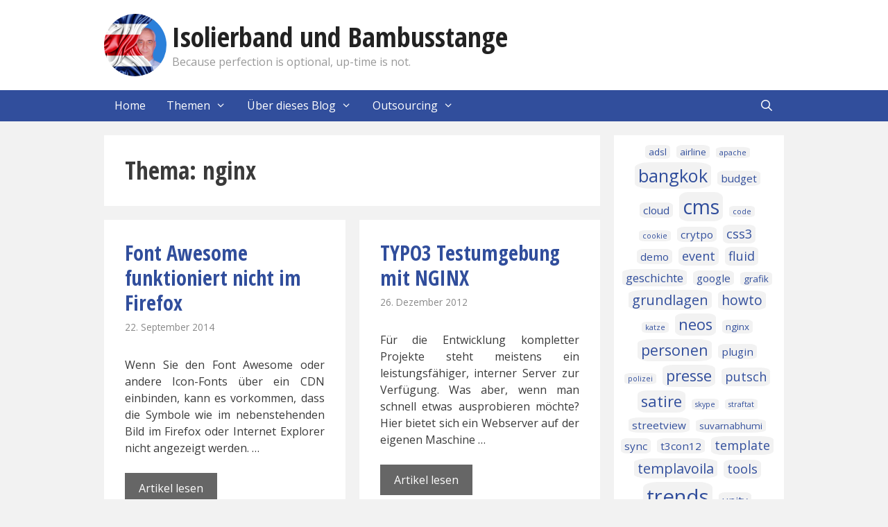

--- FILE ---
content_type: text/html; charset=UTF-8
request_url: https://bunkerd.org/stichwort/nginx/
body_size: 15187
content:
<!DOCTYPE html>
<html lang="de">
<head>
	<meta charset="UTF-8">
	<meta name='robots' content='index, follow, max-image-preview:large, max-snippet:-1, max-video-preview:-1' />
<meta name="viewport" content="width=device-width, initial-scale=1">
	<!-- This site is optimized with the Yoast SEO plugin v26.6 - https://yoast.com/wordpress/plugins/seo/ -->
	<title>nginx Archive | Isolierband und Bambusstange</title>
	<link rel="canonical" href="https://bunkerd.org/stichwort/nginx/" />
	<meta property="og:locale" content="de_DE" />
	<meta property="og:type" content="article" />
	<meta property="og:title" content="nginx Archive | Isolierband und Bambusstange" />
	<meta property="og:url" content="https://bunkerd.org/stichwort/nginx/" />
	<meta property="og:site_name" content="Isolierband und Bambusstange" />
	<meta property="og:image" content="https://bunkerd.org/wp-content/uploads/2022/04/bunkerd-1-90x90-1.png" />
	<meta property="og:image:width" content="90" />
	<meta property="og:image:height" content="90" />
	<meta property="og:image:type" content="image/png" />
	<meta name="twitter:card" content="summary_large_image" />
	<meta name="twitter:site" content="@typo3asia" />
	<script type="application/ld+json" class="yoast-schema-graph">{"@context":"https://schema.org","@graph":[{"@type":"CollectionPage","@id":"https://bunkerd.org/stichwort/nginx/","url":"https://bunkerd.org/stichwort/nginx/","name":"nginx Archive | Isolierband und Bambusstange","isPartOf":{"@id":"https://bunkerd.org/#website"},"breadcrumb":{"@id":"https://bunkerd.org/stichwort/nginx/#breadcrumb"},"inLanguage":"de"},{"@type":"BreadcrumbList","@id":"https://bunkerd.org/stichwort/nginx/#breadcrumb","itemListElement":[{"@type":"ListItem","position":1,"name":"Startseite","item":"https://bunkerd.org/"},{"@type":"ListItem","position":2,"name":"nginx"}]},{"@type":"WebSite","@id":"https://bunkerd.org/#website","url":"https://bunkerd.org/","name":"Isolierband und Bambusstange","description":"Because perfection is optional, up-time is not.","publisher":{"@id":"https://bunkerd.org/#/schema/person/81712211d82cedb437dcc84cff13eee5"},"potentialAction":[{"@type":"SearchAction","target":{"@type":"EntryPoint","urlTemplate":"https://bunkerd.org/?s={search_term_string}"},"query-input":{"@type":"PropertyValueSpecification","valueRequired":true,"valueName":"search_term_string"}}],"inLanguage":"de"},{"@type":["Person","Organization"],"@id":"https://bunkerd.org/#/schema/person/81712211d82cedb437dcc84cff13eee5","name":"Dieter Bunkerd","image":{"@type":"ImageObject","inLanguage":"de","@id":"https://bunkerd.org/#/schema/person/image/","url":"https://bunkerd.org/wp-content/uploads/2022/04/bunkerd-1-90x90-1.png","contentUrl":"https://bunkerd.org/wp-content/uploads/2022/04/bunkerd-1-90x90-1.png","width":90,"height":90,"caption":"Dieter Bunkerd"},"logo":{"@id":"https://bunkerd.org/#/schema/person/image/"},"sameAs":["https://bunkerd.org/","https://x.com/https://twitter.com/typo3asia"]}]}</script>
	<!-- / Yoast SEO plugin. -->


<link href='https://fonts.gstatic.com' crossorigin rel='preconnect' />
<link href='https://fonts.googleapis.com' crossorigin rel='preconnect' />
<link rel="alternate" type="application/rss+xml" title="Isolierband und Bambusstange &raquo; Feed" href="https://bunkerd.org/feed/" />
<link rel="alternate" type="application/rss+xml" title="Isolierband und Bambusstange &raquo; Kommentar-Feed" href="https://bunkerd.org/comments/feed/" />
<link rel="alternate" type="application/rss+xml" title="Isolierband und Bambusstange &raquo; nginx Schlagwort-Feed" href="https://bunkerd.org/stichwort/nginx/feed/" />
<style id='wp-img-auto-sizes-contain-inline-css'>
img:is([sizes=auto i],[sizes^="auto," i]){contain-intrinsic-size:3000px 1500px}
/*# sourceURL=wp-img-auto-sizes-contain-inline-css */
</style>
<link rel='stylesheet' id='generate-fonts-css' href='//fonts.googleapis.com/css?family=Open+Sans:300,300italic,regular,italic,600,600italic,700,700italic,800,800italic|Open+Sans+Condensed:300,300italic,700' media='all' />
<style id='wp-block-library-inline-css'>
:root{--wp-block-synced-color:#7a00df;--wp-block-synced-color--rgb:122,0,223;--wp-bound-block-color:var(--wp-block-synced-color);--wp-editor-canvas-background:#ddd;--wp-admin-theme-color:#007cba;--wp-admin-theme-color--rgb:0,124,186;--wp-admin-theme-color-darker-10:#006ba1;--wp-admin-theme-color-darker-10--rgb:0,107,160.5;--wp-admin-theme-color-darker-20:#005a87;--wp-admin-theme-color-darker-20--rgb:0,90,135;--wp-admin-border-width-focus:2px}@media (min-resolution:192dpi){:root{--wp-admin-border-width-focus:1.5px}}.wp-element-button{cursor:pointer}:root .has-very-light-gray-background-color{background-color:#eee}:root .has-very-dark-gray-background-color{background-color:#313131}:root .has-very-light-gray-color{color:#eee}:root .has-very-dark-gray-color{color:#313131}:root .has-vivid-green-cyan-to-vivid-cyan-blue-gradient-background{background:linear-gradient(135deg,#00d084,#0693e3)}:root .has-purple-crush-gradient-background{background:linear-gradient(135deg,#34e2e4,#4721fb 50%,#ab1dfe)}:root .has-hazy-dawn-gradient-background{background:linear-gradient(135deg,#faaca8,#dad0ec)}:root .has-subdued-olive-gradient-background{background:linear-gradient(135deg,#fafae1,#67a671)}:root .has-atomic-cream-gradient-background{background:linear-gradient(135deg,#fdd79a,#004a59)}:root .has-nightshade-gradient-background{background:linear-gradient(135deg,#330968,#31cdcf)}:root .has-midnight-gradient-background{background:linear-gradient(135deg,#020381,#2874fc)}:root{--wp--preset--font-size--normal:16px;--wp--preset--font-size--huge:42px}.has-regular-font-size{font-size:1em}.has-larger-font-size{font-size:2.625em}.has-normal-font-size{font-size:var(--wp--preset--font-size--normal)}.has-huge-font-size{font-size:var(--wp--preset--font-size--huge)}.has-text-align-center{text-align:center}.has-text-align-left{text-align:left}.has-text-align-right{text-align:right}.has-fit-text{white-space:nowrap!important}#end-resizable-editor-section{display:none}.aligncenter{clear:both}.items-justified-left{justify-content:flex-start}.items-justified-center{justify-content:center}.items-justified-right{justify-content:flex-end}.items-justified-space-between{justify-content:space-between}.screen-reader-text{border:0;clip-path:inset(50%);height:1px;margin:-1px;overflow:hidden;padding:0;position:absolute;width:1px;word-wrap:normal!important}.screen-reader-text:focus{background-color:#ddd;clip-path:none;color:#444;display:block;font-size:1em;height:auto;left:5px;line-height:normal;padding:15px 23px 14px;text-decoration:none;top:5px;width:auto;z-index:100000}html :where(.has-border-color){border-style:solid}html :where([style*=border-top-color]){border-top-style:solid}html :where([style*=border-right-color]){border-right-style:solid}html :where([style*=border-bottom-color]){border-bottom-style:solid}html :where([style*=border-left-color]){border-left-style:solid}html :where([style*=border-width]){border-style:solid}html :where([style*=border-top-width]){border-top-style:solid}html :where([style*=border-right-width]){border-right-style:solid}html :where([style*=border-bottom-width]){border-bottom-style:solid}html :where([style*=border-left-width]){border-left-style:solid}html :where(img[class*=wp-image-]){height:auto;max-width:100%}:where(figure){margin:0 0 1em}html :where(.is-position-sticky){--wp-admin--admin-bar--position-offset:var(--wp-admin--admin-bar--height,0px)}@media screen and (max-width:600px){html :where(.is-position-sticky){--wp-admin--admin-bar--position-offset:0px}}

/*# sourceURL=wp-block-library-inline-css */
</style><style id='wp-block-tag-cloud-inline-css'>
.wp-block-tag-cloud{box-sizing:border-box}.wp-block-tag-cloud.aligncenter{justify-content:center;text-align:center}.wp-block-tag-cloud a{display:inline-block;margin-right:5px}.wp-block-tag-cloud span{display:inline-block;margin-left:5px;text-decoration:none}:root :where(.wp-block-tag-cloud.is-style-outline){display:flex;flex-wrap:wrap;gap:1ch}:root :where(.wp-block-tag-cloud.is-style-outline a){border:1px solid;font-size:unset!important;margin-right:0;padding:1ch 2ch;text-decoration:none!important}
/*# sourceURL=https://bunkerd.org/wp-includes/blocks/tag-cloud/style.min.css */
</style>
<style id='global-styles-inline-css'>
:root{--wp--preset--aspect-ratio--square: 1;--wp--preset--aspect-ratio--4-3: 4/3;--wp--preset--aspect-ratio--3-4: 3/4;--wp--preset--aspect-ratio--3-2: 3/2;--wp--preset--aspect-ratio--2-3: 2/3;--wp--preset--aspect-ratio--16-9: 16/9;--wp--preset--aspect-ratio--9-16: 9/16;--wp--preset--color--black: #000000;--wp--preset--color--cyan-bluish-gray: #abb8c3;--wp--preset--color--white: #ffffff;--wp--preset--color--pale-pink: #f78da7;--wp--preset--color--vivid-red: #cf2e2e;--wp--preset--color--luminous-vivid-orange: #ff6900;--wp--preset--color--luminous-vivid-amber: #fcb900;--wp--preset--color--light-green-cyan: #7bdcb5;--wp--preset--color--vivid-green-cyan: #00d084;--wp--preset--color--pale-cyan-blue: #8ed1fc;--wp--preset--color--vivid-cyan-blue: #0693e3;--wp--preset--color--vivid-purple: #9b51e0;--wp--preset--color--contrast: var(--contrast);--wp--preset--color--contrast-2: var(--contrast-2);--wp--preset--color--contrast-3: var(--contrast-3);--wp--preset--color--base: var(--base);--wp--preset--color--base-2: var(--base-2);--wp--preset--color--base-3: var(--base-3);--wp--preset--color--accent: var(--accent);--wp--preset--gradient--vivid-cyan-blue-to-vivid-purple: linear-gradient(135deg,rgb(6,147,227) 0%,rgb(155,81,224) 100%);--wp--preset--gradient--light-green-cyan-to-vivid-green-cyan: linear-gradient(135deg,rgb(122,220,180) 0%,rgb(0,208,130) 100%);--wp--preset--gradient--luminous-vivid-amber-to-luminous-vivid-orange: linear-gradient(135deg,rgb(252,185,0) 0%,rgb(255,105,0) 100%);--wp--preset--gradient--luminous-vivid-orange-to-vivid-red: linear-gradient(135deg,rgb(255,105,0) 0%,rgb(207,46,46) 100%);--wp--preset--gradient--very-light-gray-to-cyan-bluish-gray: linear-gradient(135deg,rgb(238,238,238) 0%,rgb(169,184,195) 100%);--wp--preset--gradient--cool-to-warm-spectrum: linear-gradient(135deg,rgb(74,234,220) 0%,rgb(151,120,209) 20%,rgb(207,42,186) 40%,rgb(238,44,130) 60%,rgb(251,105,98) 80%,rgb(254,248,76) 100%);--wp--preset--gradient--blush-light-purple: linear-gradient(135deg,rgb(255,206,236) 0%,rgb(152,150,240) 100%);--wp--preset--gradient--blush-bordeaux: linear-gradient(135deg,rgb(254,205,165) 0%,rgb(254,45,45) 50%,rgb(107,0,62) 100%);--wp--preset--gradient--luminous-dusk: linear-gradient(135deg,rgb(255,203,112) 0%,rgb(199,81,192) 50%,rgb(65,88,208) 100%);--wp--preset--gradient--pale-ocean: linear-gradient(135deg,rgb(255,245,203) 0%,rgb(182,227,212) 50%,rgb(51,167,181) 100%);--wp--preset--gradient--electric-grass: linear-gradient(135deg,rgb(202,248,128) 0%,rgb(113,206,126) 100%);--wp--preset--gradient--midnight: linear-gradient(135deg,rgb(2,3,129) 0%,rgb(40,116,252) 100%);--wp--preset--font-size--small: 13px;--wp--preset--font-size--medium: 20px;--wp--preset--font-size--large: 36px;--wp--preset--font-size--x-large: 42px;--wp--preset--spacing--20: 0.44rem;--wp--preset--spacing--30: 0.67rem;--wp--preset--spacing--40: 1rem;--wp--preset--spacing--50: 1.5rem;--wp--preset--spacing--60: 2.25rem;--wp--preset--spacing--70: 3.38rem;--wp--preset--spacing--80: 5.06rem;--wp--preset--shadow--natural: 6px 6px 9px rgba(0, 0, 0, 0.2);--wp--preset--shadow--deep: 12px 12px 50px rgba(0, 0, 0, 0.4);--wp--preset--shadow--sharp: 6px 6px 0px rgba(0, 0, 0, 0.2);--wp--preset--shadow--outlined: 6px 6px 0px -3px rgb(255, 255, 255), 6px 6px rgb(0, 0, 0);--wp--preset--shadow--crisp: 6px 6px 0px rgb(0, 0, 0);}:where(.is-layout-flex){gap: 0.5em;}:where(.is-layout-grid){gap: 0.5em;}body .is-layout-flex{display: flex;}.is-layout-flex{flex-wrap: wrap;align-items: center;}.is-layout-flex > :is(*, div){margin: 0;}body .is-layout-grid{display: grid;}.is-layout-grid > :is(*, div){margin: 0;}:where(.wp-block-columns.is-layout-flex){gap: 2em;}:where(.wp-block-columns.is-layout-grid){gap: 2em;}:where(.wp-block-post-template.is-layout-flex){gap: 1.25em;}:where(.wp-block-post-template.is-layout-grid){gap: 1.25em;}.has-black-color{color: var(--wp--preset--color--black) !important;}.has-cyan-bluish-gray-color{color: var(--wp--preset--color--cyan-bluish-gray) !important;}.has-white-color{color: var(--wp--preset--color--white) !important;}.has-pale-pink-color{color: var(--wp--preset--color--pale-pink) !important;}.has-vivid-red-color{color: var(--wp--preset--color--vivid-red) !important;}.has-luminous-vivid-orange-color{color: var(--wp--preset--color--luminous-vivid-orange) !important;}.has-luminous-vivid-amber-color{color: var(--wp--preset--color--luminous-vivid-amber) !important;}.has-light-green-cyan-color{color: var(--wp--preset--color--light-green-cyan) !important;}.has-vivid-green-cyan-color{color: var(--wp--preset--color--vivid-green-cyan) !important;}.has-pale-cyan-blue-color{color: var(--wp--preset--color--pale-cyan-blue) !important;}.has-vivid-cyan-blue-color{color: var(--wp--preset--color--vivid-cyan-blue) !important;}.has-vivid-purple-color{color: var(--wp--preset--color--vivid-purple) !important;}.has-black-background-color{background-color: var(--wp--preset--color--black) !important;}.has-cyan-bluish-gray-background-color{background-color: var(--wp--preset--color--cyan-bluish-gray) !important;}.has-white-background-color{background-color: var(--wp--preset--color--white) !important;}.has-pale-pink-background-color{background-color: var(--wp--preset--color--pale-pink) !important;}.has-vivid-red-background-color{background-color: var(--wp--preset--color--vivid-red) !important;}.has-luminous-vivid-orange-background-color{background-color: var(--wp--preset--color--luminous-vivid-orange) !important;}.has-luminous-vivid-amber-background-color{background-color: var(--wp--preset--color--luminous-vivid-amber) !important;}.has-light-green-cyan-background-color{background-color: var(--wp--preset--color--light-green-cyan) !important;}.has-vivid-green-cyan-background-color{background-color: var(--wp--preset--color--vivid-green-cyan) !important;}.has-pale-cyan-blue-background-color{background-color: var(--wp--preset--color--pale-cyan-blue) !important;}.has-vivid-cyan-blue-background-color{background-color: var(--wp--preset--color--vivid-cyan-blue) !important;}.has-vivid-purple-background-color{background-color: var(--wp--preset--color--vivid-purple) !important;}.has-black-border-color{border-color: var(--wp--preset--color--black) !important;}.has-cyan-bluish-gray-border-color{border-color: var(--wp--preset--color--cyan-bluish-gray) !important;}.has-white-border-color{border-color: var(--wp--preset--color--white) !important;}.has-pale-pink-border-color{border-color: var(--wp--preset--color--pale-pink) !important;}.has-vivid-red-border-color{border-color: var(--wp--preset--color--vivid-red) !important;}.has-luminous-vivid-orange-border-color{border-color: var(--wp--preset--color--luminous-vivid-orange) !important;}.has-luminous-vivid-amber-border-color{border-color: var(--wp--preset--color--luminous-vivid-amber) !important;}.has-light-green-cyan-border-color{border-color: var(--wp--preset--color--light-green-cyan) !important;}.has-vivid-green-cyan-border-color{border-color: var(--wp--preset--color--vivid-green-cyan) !important;}.has-pale-cyan-blue-border-color{border-color: var(--wp--preset--color--pale-cyan-blue) !important;}.has-vivid-cyan-blue-border-color{border-color: var(--wp--preset--color--vivid-cyan-blue) !important;}.has-vivid-purple-border-color{border-color: var(--wp--preset--color--vivid-purple) !important;}.has-vivid-cyan-blue-to-vivid-purple-gradient-background{background: var(--wp--preset--gradient--vivid-cyan-blue-to-vivid-purple) !important;}.has-light-green-cyan-to-vivid-green-cyan-gradient-background{background: var(--wp--preset--gradient--light-green-cyan-to-vivid-green-cyan) !important;}.has-luminous-vivid-amber-to-luminous-vivid-orange-gradient-background{background: var(--wp--preset--gradient--luminous-vivid-amber-to-luminous-vivid-orange) !important;}.has-luminous-vivid-orange-to-vivid-red-gradient-background{background: var(--wp--preset--gradient--luminous-vivid-orange-to-vivid-red) !important;}.has-very-light-gray-to-cyan-bluish-gray-gradient-background{background: var(--wp--preset--gradient--very-light-gray-to-cyan-bluish-gray) !important;}.has-cool-to-warm-spectrum-gradient-background{background: var(--wp--preset--gradient--cool-to-warm-spectrum) !important;}.has-blush-light-purple-gradient-background{background: var(--wp--preset--gradient--blush-light-purple) !important;}.has-blush-bordeaux-gradient-background{background: var(--wp--preset--gradient--blush-bordeaux) !important;}.has-luminous-dusk-gradient-background{background: var(--wp--preset--gradient--luminous-dusk) !important;}.has-pale-ocean-gradient-background{background: var(--wp--preset--gradient--pale-ocean) !important;}.has-electric-grass-gradient-background{background: var(--wp--preset--gradient--electric-grass) !important;}.has-midnight-gradient-background{background: var(--wp--preset--gradient--midnight) !important;}.has-small-font-size{font-size: var(--wp--preset--font-size--small) !important;}.has-medium-font-size{font-size: var(--wp--preset--font-size--medium) !important;}.has-large-font-size{font-size: var(--wp--preset--font-size--large) !important;}.has-x-large-font-size{font-size: var(--wp--preset--font-size--x-large) !important;}
/*# sourceURL=global-styles-inline-css */
</style>

<style id='classic-theme-styles-inline-css'>
/*! This file is auto-generated */
.wp-block-button__link{color:#fff;background-color:#32373c;border-radius:9999px;box-shadow:none;text-decoration:none;padding:calc(.667em + 2px) calc(1.333em + 2px);font-size:1.125em}.wp-block-file__button{background:#32373c;color:#fff;text-decoration:none}
/*# sourceURL=/wp-includes/css/classic-themes.min.css */
</style>
<link rel='stylesheet' id='contact-form-7-css' href='https://bunkerd.org/wp-content/plugins/contact-form-7/includes/css/styles.css' media='all' />
<link rel='stylesheet' id='gabfire-widget-css-css' href='https://bunkerd.org/wp-content/plugins/gabfire-widget-pack/css/style.css' media='all' />
<link rel='stylesheet' id='generate-style-grid-css' href='https://bunkerd.org/wp-content/themes/generatepress/assets/css/unsemantic-grid.min.css' media='all' />
<link rel='stylesheet' id='generate-style-css' href='https://bunkerd.org/wp-content/themes/generatepress/assets/css/style.min.css' media='all' />
<style id='generate-style-inline-css'>
.page-header {margin-bottom: 20px;margin-left: 20px}
.generate-columns {margin-bottom: 20px;padding-left: 20px;}.generate-columns-container {margin-left: -20px;}.page-header {margin-bottom: 20px;margin-left: 20px}.generate-columns-container > .paging-navigation {margin-left: 20px;}
body{background-color:#f2f2f2;color:#3a3a3a;}a{color:#314e9c;}a:hover, a:focus, a:active{color:#000000;}body .grid-container{max-width:980px;}.wp-block-group__inner-container{max-width:980px;margin-left:auto;margin-right:auto;}.site-header .header-image{width:90px;}.generate-back-to-top{font-size:20px;border-radius:3px;position:fixed;bottom:30px;right:30px;line-height:40px;width:40px;text-align:center;z-index:10;transition:opacity 300ms ease-in-out;opacity:0.1;transform:translateY(1000px);}.generate-back-to-top__show{opacity:1;transform:translateY(0);}.navigation-search{position:absolute;left:-99999px;pointer-events:none;visibility:hidden;z-index:20;width:100%;top:0;transition:opacity 100ms ease-in-out;opacity:0;}.navigation-search.nav-search-active{left:0;right:0;pointer-events:auto;visibility:visible;opacity:1;}.navigation-search input[type="search"]{outline:0;border:0;vertical-align:bottom;line-height:1;opacity:0.9;width:100%;z-index:20;border-radius:0;-webkit-appearance:none;height:60px;}.navigation-search input::-ms-clear{display:none;width:0;height:0;}.navigation-search input::-ms-reveal{display:none;width:0;height:0;}.navigation-search input::-webkit-search-decoration, .navigation-search input::-webkit-search-cancel-button, .navigation-search input::-webkit-search-results-button, .navigation-search input::-webkit-search-results-decoration{display:none;}.main-navigation li.search-item{z-index:21;}li.search-item.active{transition:opacity 100ms ease-in-out;}.nav-left-sidebar .main-navigation li.search-item.active,.nav-right-sidebar .main-navigation li.search-item.active{width:auto;display:inline-block;float:right;}.gen-sidebar-nav .navigation-search{top:auto;bottom:0;}:root{--contrast:#222222;--contrast-2:#575760;--contrast-3:#b2b2be;--base:#f0f0f0;--base-2:#f7f8f9;--base-3:#ffffff;--accent:#1e73be;}:root .has-contrast-color{color:var(--contrast);}:root .has-contrast-background-color{background-color:var(--contrast);}:root .has-contrast-2-color{color:var(--contrast-2);}:root .has-contrast-2-background-color{background-color:var(--contrast-2);}:root .has-contrast-3-color{color:var(--contrast-3);}:root .has-contrast-3-background-color{background-color:var(--contrast-3);}:root .has-base-color{color:var(--base);}:root .has-base-background-color{background-color:var(--base);}:root .has-base-2-color{color:var(--base-2);}:root .has-base-2-background-color{background-color:var(--base-2);}:root .has-base-3-color{color:var(--base-3);}:root .has-base-3-background-color{background-color:var(--base-3);}:root .has-accent-color{color:var(--accent);}:root .has-accent-background-color{background-color:var(--accent);}body, button, input, select, textarea{font-family:"Open Sans", sans-serif;font-size:16px;}body{line-height:1.5;}.entry-content > [class*="wp-block-"]:not(:last-child):not(.wp-block-heading){margin-bottom:1.5em;}.main-title{font-family:"Open Sans Condensed", sans-serif;font-weight:700;font-size:40px;}.site-description{font-size:16px;}.main-navigation a, .menu-toggle{font-size:16px;}.main-navigation .main-nav ul ul li a{font-size:15px;}.widget-title{font-family:"Open Sans Condensed", sans-serif;font-weight:bold;font-size:22px;}.sidebar .widget, .footer-widgets .widget{font-size:17px;}h1{font-family:"Open Sans Condensed", sans-serif;font-weight:bold;font-size:35px;}h2{font-family:"Open Sans Condensed", sans-serif;font-weight:bold;font-size:30px;}h3{font-family:"Open Sans Condensed", sans-serif;font-weight:bold;font-size:20px;}h4{font-size:15px;}h5{font-size:inherit;}.site-info{font-size:17px;}@media (max-width:768px){.main-title{font-size:30px;}h1{font-size:30px;}h2{font-size:25px;}}.top-bar{background-color:#636363;color:#ffffff;}.top-bar a{color:#ffffff;}.top-bar a:hover{color:#303030;}.site-header{background-color:#ffffff;color:#3a3a3a;}.site-header a{color:#3a3a3a;}.main-title a,.main-title a:hover{color:#222222;}.site-description{color:#999999;}.main-navigation,.main-navigation ul ul{background-color:#314e9c;}.main-navigation .main-nav ul li a, .main-navigation .menu-toggle, .main-navigation .menu-bar-items{color:#ffffff;}.main-navigation .main-nav ul li:not([class*="current-menu-"]):hover > a, .main-navigation .main-nav ul li:not([class*="current-menu-"]):focus > a, .main-navigation .main-nav ul li.sfHover:not([class*="current-menu-"]) > a, .main-navigation .menu-bar-item:hover > a, .main-navigation .menu-bar-item.sfHover > a{color:#ffffff;background-color:#6782cb;}button.menu-toggle:hover,button.menu-toggle:focus,.main-navigation .mobile-bar-items a,.main-navigation .mobile-bar-items a:hover,.main-navigation .mobile-bar-items a:focus{color:#ffffff;}.main-navigation .main-nav ul li[class*="current-menu-"] > a{color:#ffffff;background-color:#6782cb;}.navigation-search input[type="search"],.navigation-search input[type="search"]:active, .navigation-search input[type="search"]:focus, .main-navigation .main-nav ul li.search-item.active > a, .main-navigation .menu-bar-items .search-item.active > a{color:#ffffff;background-color:#6782cb;}.main-navigation ul ul{background-color:#314e9c;}.main-navigation .main-nav ul ul li a{color:#ffffff;}.main-navigation .main-nav ul ul li:not([class*="current-menu-"]):hover > a,.main-navigation .main-nav ul ul li:not([class*="current-menu-"]):focus > a, .main-navigation .main-nav ul ul li.sfHover:not([class*="current-menu-"]) > a{color:#ffffff;background-color:#6782cb;}.main-navigation .main-nav ul ul li[class*="current-menu-"] > a{color:#ffffff;background-color:#6782cb;}.separate-containers .inside-article, .separate-containers .comments-area, .separate-containers .page-header, .one-container .container, .separate-containers .paging-navigation, .inside-page-header{color:#3a3a3a;background-color:#FFFFFF;}.inside-article a,.paging-navigation a,.comments-area a,.page-header a{color:#314e9c;}.inside-article a:hover,.paging-navigation a:hover,.comments-area a:hover,.page-header a:hover{color:#b2b2b2;}.entry-meta{color:#888888;}.entry-meta a{color:#666666;}.entry-meta a:hover{color:#0090d3;}.sidebar .widget{color:#3a3a3a;background-color:#FFFFFF;}.sidebar .widget .widget-title{color:#bbbbbb;}.footer-widgets{color:#3a3a3a;background-color:#FFFFFF;}.footer-widgets a{color:#314e9c;}.footer-widgets a:hover{color:#000000;}.footer-widgets .widget-title{color:#aaaaaa;}.site-info{color:#ffffff;background-color:#606060;}.site-info a{color:#ffffff;}.site-info a:hover{color:#0090d3;}.footer-bar .widget_nav_menu .current-menu-item a{color:#0090d3;}input[type="text"],input[type="email"],input[type="url"],input[type="password"],input[type="search"],input[type="tel"],input[type="number"],textarea,select{color:#666666;background-color:#FAFAFA;border-color:#CCCCCC;}input[type="text"]:focus,input[type="email"]:focus,input[type="url"]:focus,input[type="password"]:focus,input[type="search"]:focus,input[type="tel"]:focus,input[type="number"]:focus,textarea:focus,select:focus{color:#666666;background-color:#FFFFFF;border-color:#BFBFBF;}button,html input[type="button"],input[type="reset"],input[type="submit"],a.button,a.wp-block-button__link:not(.has-background){color:#FFFFFF;background-color:#666666;}button:hover,html input[type="button"]:hover,input[type="reset"]:hover,input[type="submit"]:hover,a.button:hover,button:focus,html input[type="button"]:focus,input[type="reset"]:focus,input[type="submit"]:focus,a.button:focus,a.wp-block-button__link:not(.has-background):active,a.wp-block-button__link:not(.has-background):focus,a.wp-block-button__link:not(.has-background):hover{color:#FFFFFF;background-color:#606060;}a.generate-back-to-top{background-color:rgba( 0,0,0,0.4 );color:#ffffff;}a.generate-back-to-top:hover,a.generate-back-to-top:focus{background-color:rgba( 0,0,0,0.6 );color:#ffffff;}:root{--gp-search-modal-bg-color:var(--base-3);--gp-search-modal-text-color:var(--contrast);--gp-search-modal-overlay-bg-color:rgba(0,0,0,0.2);}@media (max-width:768px){.main-navigation .menu-bar-item:hover > a, .main-navigation .menu-bar-item.sfHover > a{background:none;color:#ffffff;}}.inside-top-bar{padding:10px;}.inside-header{padding:20px;}.separate-containers .inside-article, .separate-containers .comments-area, .separate-containers .page-header, .separate-containers .paging-navigation, .one-container .site-content, .inside-page-header{padding:30px;}.site-main .wp-block-group__inner-container{padding:30px;}.entry-content .alignwide, body:not(.no-sidebar) .entry-content .alignfull{margin-left:-30px;width:calc(100% + 60px);max-width:calc(100% + 60px);}.one-container.right-sidebar .site-main,.one-container.both-right .site-main{margin-right:30px;}.one-container.left-sidebar .site-main,.one-container.both-left .site-main{margin-left:30px;}.one-container.both-sidebars .site-main{margin:0px 30px 0px 30px;}.main-navigation .main-nav ul li a,.menu-toggle,.main-navigation .mobile-bar-items a{padding-left:15px;padding-right:15px;line-height:45px;}.main-navigation .main-nav ul ul li a{padding:8px 15px 8px 15px;}.main-navigation ul ul{width:230px;}.navigation-search input[type="search"]{height:45px;}.rtl .menu-item-has-children .dropdown-menu-toggle{padding-left:15px;}.menu-item-has-children .dropdown-menu-toggle{padding-right:15px;}.menu-item-has-children ul .dropdown-menu-toggle{padding-top:8px;padding-bottom:8px;margin-top:-8px;}.rtl .main-navigation .main-nav ul li.menu-item-has-children > a{padding-right:15px;}.widget-area .widget{padding:10px;}.footer-widgets{padding:20px 40px 20px 40px;}.site-info{padding:20px 0px 20px 0px;}@media (max-width:768px){.separate-containers .inside-article, .separate-containers .comments-area, .separate-containers .page-header, .separate-containers .paging-navigation, .one-container .site-content, .inside-page-header{padding:30px;}.site-main .wp-block-group__inner-container{padding:30px;}.site-info{padding-right:10px;padding-left:10px;}.entry-content .alignwide, body:not(.no-sidebar) .entry-content .alignfull{margin-left:-30px;width:calc(100% + 60px);max-width:calc(100% + 60px);}}@media (max-width:768px){.main-navigation .menu-toggle,.main-navigation .mobile-bar-items,.sidebar-nav-mobile:not(#sticky-placeholder){display:block;}.main-navigation ul,.gen-sidebar-nav{display:none;}[class*="nav-float-"] .site-header .inside-header > *{float:none;clear:both;}}
body{background-attachment:inherit;}.site-header{background-attachment:inherit;}
/*# sourceURL=generate-style-inline-css */
</style>
<link rel='stylesheet' id='generate-mobile-style-css' href='https://bunkerd.org/wp-content/themes/generatepress/assets/css/mobile.min.css' media='all' />
<link rel='stylesheet' id='generate-font-icons-css' href='https://bunkerd.org/wp-content/themes/generatepress/assets/css/components/font-icons.min.css' media='all' />
<link rel='stylesheet' id='font-awesome-css' href='https://bunkerd.org/wp-content/themes/generatepress/assets/css/components/font-awesome.min.css' media='all' />
<link rel='stylesheet' id='generate-child-css' href='https://bunkerd.org/wp-content/themes/generatepress-child/style.css' media='all' />
<link rel='stylesheet' id='fancybox-css' href='https://bunkerd.org/wp-content/plugins/easy-fancybox/fancybox/1.5.4/jquery.fancybox.min.css' media='screen' />
<style id='fancybox-inline-css'>
#fancybox-outer{background:#fff}#fancybox-content{background:#fff;border-color:#fff;color:inherit;}#fancybox-title,#fancybox-title-float-main{color:#fff}
/*# sourceURL=fancybox-inline-css */
</style>
<link rel='stylesheet' id='tablepress-default-css' href='https://bunkerd.org/wp-content/tablepress-combined.min.css' media='all' />
<link rel='stylesheet' id='generate-blog-css' href='https://bunkerd.org/wp-content/plugins/gp-premium/blog/functions/css/style.min.css' media='all' />
<link rel='stylesheet' id='enlighterjs-css' href='https://bunkerd.org/wp-content/plugins/enlighter/cache/enlighterjs.min.css' media='all' />
<script src="https://bunkerd.org/wp-includes/js/jquery/jquery.min.js" id="jquery-core-js"></script>
<script src="https://bunkerd.org/wp-includes/js/jquery/jquery-migrate.min.js" id="jquery-migrate-js"></script>
<script src="https://bunkerd.org/wp-content/plugins/fd-footnotes/fdfootnotes.js" id="fdfootnote_script-js"></script>
<link rel="https://api.w.org/" href="https://bunkerd.org/wp-json/" /><link rel="alternate" title="JSON" type="application/json" href="https://bunkerd.org/wp-json/wp/v2/tags/77" /><link rel="EditURI" type="application/rsd+xml" title="RSD" href="https://bunkerd.org/xmlrpc.php?rsd" />


		<!-- GA Google Analytics @ https://m0n.co/ga -->
		<script async src="https://www.googletagmanager.com/gtag/js?id=UA-11011259-4"></script>
		<script>
			window.dataLayer = window.dataLayer || [];
			function gtag(){dataLayer.push(arguments);}
			gtag('js', new Date());
			gtag('config', 'UA-11011259-4');
		</script>

	<link rel="icon" href="https://bunkerd.org/wp-content/uploads/2022/04/cropped-bunkerd-512x512-1-32x32.png" sizes="32x32" />
<link rel="icon" href="https://bunkerd.org/wp-content/uploads/2022/04/cropped-bunkerd-512x512-1-192x192.png" sizes="192x192" />
<link rel="apple-touch-icon" href="https://bunkerd.org/wp-content/uploads/2022/04/cropped-bunkerd-512x512-1-180x180.png" />
<meta name="msapplication-TileImage" content="https://bunkerd.org/wp-content/uploads/2022/04/cropped-bunkerd-512x512-1-270x270.png" />
		<style id="wp-custom-css">
			.site-branding-container .site-logo {
	margin-right: 0.5em;
}
.site-branding-container .site-logo img {
	border-radius: 50%;
}
#comments {
	font-size: 14px;
}
#linkcat-2 ul {
	font-size: 14px;
}
ul.blogroll li {
	list-style-position: outside;
	list-style-type: square;
	margin-left: 15px;
}
.wp-block-tag-cloud a.tag-cloud-link {
	background-color: #f2f2f2;
	border-radius: 20%;
	margin-bottom: 5px;
	padding: 0 5px 0 5px;
}
p.tight {
	margin-bottom: 0.3em;
}		</style>
		</head>

<body class="archive tag tag-nginx tag-77 wp-custom-logo wp-embed-responsive wp-theme-generatepress wp-child-theme-generatepress-child post-image-below-header post-image-aligned-center masonry-enabled generate-columns-activated right-sidebar nav-below-header separate-containers fluid-header active-footer-widgets-3 nav-search-enabled nav-aligned-left header-aligned-left dropdown-hover" itemtype="https://schema.org/Blog" itemscope>
	<a class="screen-reader-text skip-link" href="#content" title="Zum Inhalt springen">Zum Inhalt springen</a>		<header class="site-header" id="masthead" aria-label="Website"  itemtype="https://schema.org/WPHeader" itemscope>
			<div class="inside-header grid-container grid-parent">
				<div class="site-branding-container"><div class="site-logo">
					<a href="https://bunkerd.org/" rel="home">
						<img  class="header-image is-logo-image" alt="Isolierband und Bambusstange" src="https://bunkerd.org/wp-content/uploads/2022/04/bunkerd-1-90x90-1.png" />
					</a>
				</div><div class="site-branding">
						<p class="main-title" itemprop="headline">
					<a href="https://bunkerd.org/" rel="home">Isolierband und Bambusstange</a>
				</p>
						<p class="site-description" itemprop="description">Because perfection is optional, up-time is not.</p>
					</div></div>			</div>
		</header>
				<nav class="main-navigation sub-menu-right" id="site-navigation" aria-label="Primär"  itemtype="https://schema.org/SiteNavigationElement" itemscope>
			<div class="inside-navigation grid-container grid-parent">
				<form method="get" class="search-form navigation-search" action="https://bunkerd.org/">
					<input type="search" class="search-field" value="" name="s" title="Suche" />
				</form>		<div class="mobile-bar-items">
						<span class="search-item">
				<a aria-label="Suchleiste öffnen" href="#">
									</a>
			</span>
		</div>
						<button class="menu-toggle" aria-controls="primary-menu" aria-expanded="false">
					<span class="mobile-menu">Menü</span>				</button>
				<div id="primary-menu" class="main-nav"><ul id="menu-topnavigation" class=" menu sf-menu"><li id="menu-item-25871" class="menu-item menu-item-type-custom menu-item-object-custom menu-item-home menu-item-25871"><a href="https://bunkerd.org/">Home</a></li>
<li id="menu-item-25697" class="menu-item menu-item-type-custom menu-item-object-custom menu-item-has-children menu-item-25697"><a>Themen<span role="presentation" class="dropdown-menu-toggle"></span></a>
<ul class="sub-menu">
	<li id="menu-item-25698" class="menu-item menu-item-type-taxonomy menu-item-object-category menu-item-25698"><a href="https://bunkerd.org/kategorie/deutschland/">Deutschland</a></li>
	<li id="menu-item-1830" class="menu-item menu-item-type-taxonomy menu-item-object-category menu-item-1830"><a href="https://bunkerd.org/kategorie/thailand/">Thailand</a></li>
	<li id="menu-item-1834" class="menu-item menu-item-type-taxonomy menu-item-object-category menu-item-1834"><a href="https://bunkerd.org/kategorie/web-entwicklung/">Web Entwicklung</a></li>
	<li id="menu-item-1829" class="menu-item menu-item-type-taxonomy menu-item-object-category menu-item-1829"><a href="https://bunkerd.org/kategorie/typo3/">TYPO3</a></li>
	<li id="menu-item-25742" class="menu-item menu-item-type-taxonomy menu-item-object-category menu-item-25742"><a href="https://bunkerd.org/kategorie/wordpress/">WordPress</a></li>
	<li id="menu-item-25699" class="menu-item menu-item-type-taxonomy menu-item-object-category menu-item-25699"><a href="https://bunkerd.org/kategorie/linux/">Linux</a></li>
	<li id="menu-item-25701" class="menu-item menu-item-type-taxonomy menu-item-object-category menu-item-25701"><a href="https://bunkerd.org/kategorie/vermischtes/">Vermischtes</a></li>
	<li id="menu-item-25693" class="menu-item menu-item-type-taxonomy menu-item-object-category menu-item-25693"><a href="https://bunkerd.org/kategorie/internes/">Internes</a></li>
</ul>
</li>
<li id="menu-item-25719" class="menu-item menu-item-type-post_type menu-item-object-page menu-item-has-children menu-item-25719"><a href="https://bunkerd.org/ueber-dieses-blog/">Über dieses Blog<span role="presentation" class="dropdown-menu-toggle"></span></a>
<ul class="sub-menu">
	<li id="menu-item-25873" class="menu-item menu-item-type-post_type menu-item-object-page menu-item-has-children menu-item-25873"><a href="https://bunkerd.org/ueber-mich/">Der Autor<span role="presentation" class="dropdown-menu-toggle"></span></a>
	<ul class="sub-menu">
		<li id="menu-item-25874" class="menu-item menu-item-type-post_type menu-item-object-page menu-item-25874"><a href="https://bunkerd.org/ueber-mich/kontakt/">Kontakt</a></li>
	</ul>
</li>
	<li id="menu-item-25720" class="menu-item menu-item-type-post_type menu-item-object-page menu-item-privacy-policy menu-item-25720"><a rel="privacy-policy" href="https://bunkerd.org/ueber-dieses-blog/datenschutz/">Datenschutz</a></li>
</ul>
</li>
<li id="menu-item-26165" class="menu-item menu-item-type-custom menu-item-object-custom menu-item-has-children menu-item-26165"><a target="_blank" href="https://typo3-asia.com/preise.html" title="Aktuelle Outsourcing-Preisliste">Outsourcing<span role="presentation" class="dropdown-menu-toggle"></span></a>
<ul class="sub-menu">
	<li id="menu-item-26164" class="menu-item menu-item-type-custom menu-item-object-custom menu-item-26164"><a target="_blank" href="https://typo3-asia.com/projektanfrage.html">Projektanfrage</a></li>
</ul>
</li>
<li class="search-item menu-item-align-right"><a aria-label="Suchleiste öffnen" href="#"></a></li></ul></div>			</div>
		</nav>
		
	<div class="site grid-container container hfeed grid-parent" id="page">
				<div class="site-content" id="content">
			
	<div class="content-area grid-parent mobile-grid-100 grid-75 tablet-grid-75" id="primary">
		<main class="site-main" id="main">
			<div class="generate-columns-container masonry-container are-images-unloaded"><div class="grid-sizer grid-50 tablet-grid-50 mobile-grid-100"></div>		<header class="page-header" aria-label="Seite">
			
			<h1 class="page-title">
				nginx			</h1>

					</header>
		<article id="post-25897" class="post-25897 post type-post status-publish format-standard hentry category-css category-web-entwicklung tag-apache tag-code tag-howto tag-nginx masonry-post generate-columns tablet-grid-50 mobile-grid-100 grid-parent grid-50" itemtype="https://schema.org/CreativeWork" itemscope>
	<div class="inside-article">
					<header class="entry-header">
				<h2 class="entry-title" itemprop="headline"><a href="https://bunkerd.org/2014/09/font-awesome-funktioniert-nicht-firefox-internet-explorer/" rel="bookmark">Font Awesome funktioniert nicht im Firefox</a></h2>		<div class="entry-meta">
			<span class="posted-on"><time class="entry-date published" datetime="2014-09-22T16:56:20+07:00" itemprop="datePublished">22. September 2014</time></span> 		</div>
					</header>
			
			<div class="entry-summary" itemprop="text">
				<p>Wenn Sie den Font Awesome oder andere Icon-Fonts über ein CDN einbinden, kann es vorkommen, dass die Symbole wie im nebenstehenden Bild im Firefox oder Internet Explorer nicht angezeigt werden. &#8230; </p>
<p class="read-more-container"><a title="Font Awesome funktioniert nicht im Firefox" class="read-more button" href="https://bunkerd.org/2014/09/font-awesome-funktioniert-nicht-firefox-internet-explorer/#more-25897" aria-label="Mehr Informationen über Font Awesome funktioniert nicht im Firefox">Artikel lesen</a></p>
			</div>

				<footer class="entry-meta" aria-label="Beitragsmeta">
			<span class="cat-links"><span class="screen-reader-text">Kategorien </span><a href="https://bunkerd.org/kategorie/web-entwicklung/css/" rel="category tag">CSS</a>, <a href="https://bunkerd.org/kategorie/web-entwicklung/" rel="category tag">Web Entwicklung</a></span> <span class="tags-links"><span class="screen-reader-text">Schlagwörter </span><a href="https://bunkerd.org/stichwort/apache/" rel="tag">apache</a>, <a href="https://bunkerd.org/stichwort/code/" rel="tag">code</a>, <a href="https://bunkerd.org/stichwort/howto/" rel="tag">howto</a>, <a href="https://bunkerd.org/stichwort/nginx/" rel="tag">nginx</a></span> 		</footer>
			</div>
</article>
<article id="post-1730" class="post-1730 post type-post status-publish format-standard hentry category-linux category-typo3 category-ubuntu category-web-entwicklung tag-cms tag-grundlagen tag-howto tag-nginx masonry-post generate-columns tablet-grid-50 mobile-grid-100 grid-parent grid-50" itemtype="https://schema.org/CreativeWork" itemscope>
	<div class="inside-article">
					<header class="entry-header">
				<h2 class="entry-title" itemprop="headline"><a href="https://bunkerd.org/2012/12/typo3-testumgebung-mit-nginx/" rel="bookmark">TYPO3 Testumgebung mit NGINX</a></h2>		<div class="entry-meta">
			<span class="posted-on"><time class="updated" datetime="2014-02-13T11:19:54+07:00" itemprop="dateModified">13. Februar 2014</time><time class="entry-date published" datetime="2012-12-26T19:31:27+07:00" itemprop="datePublished">26. Dezember 2012</time></span> 		</div>
					</header>
			
			<div class="entry-summary" itemprop="text">
				<p>Für die Entwicklung kompletter Projekte steht meistens ein leistungsfähiger, interner Server zur Verfügung. Was aber, wenn man schnell etwas ausprobieren möchte? Hier bietet sich ein Webserver auf der eigenen Maschine &#8230; </p>
<p class="read-more-container"><a title="TYPO3 Testumgebung mit NGINX" class="read-more button" href="https://bunkerd.org/2012/12/typo3-testumgebung-mit-nginx/#more-1730" aria-label="Mehr Informationen über TYPO3 Testumgebung mit NGINX">Artikel lesen</a></p>
			</div>

				<footer class="entry-meta" aria-label="Beitragsmeta">
			<span class="cat-links"><span class="screen-reader-text">Kategorien </span><a href="https://bunkerd.org/kategorie/linux/" rel="category tag">Linux</a>, <a href="https://bunkerd.org/kategorie/typo3/" rel="category tag">TYPO3</a>, <a href="https://bunkerd.org/kategorie/linux/ubuntu/" rel="category tag">Ubuntu</a>, <a href="https://bunkerd.org/kategorie/web-entwicklung/" rel="category tag">Web Entwicklung</a></span> <span class="tags-links"><span class="screen-reader-text">Schlagwörter </span><a href="https://bunkerd.org/stichwort/cms/" rel="tag">cms</a>, <a href="https://bunkerd.org/stichwort/grundlagen/" rel="tag">grundlagen</a>, <a href="https://bunkerd.org/stichwort/howto/" rel="tag">howto</a>, <a href="https://bunkerd.org/stichwort/nginx/" rel="tag">nginx</a></span> 		</footer>
			</div>
</article>
</div><!-- .generate-columns-contaier -->		</main>
	</div>

	<div class="widget-area sidebar is-right-sidebar grid-25 tablet-grid-25 grid-parent" id="right-sidebar">
	<div class="inside-right-sidebar">
		<aside id="block-3" class="widget inner-padding widget_block widget_tag_cloud"><p class="aligncenter wp-block-tag-cloud"><a href="https://bunkerd.org/stichwort/adsl/" class="tag-cloud-link tag-link-93 tag-link-position-1" style="font-size: 10.065573770492pt;" aria-label="adsl (2 Einträge)">adsl</a>
<a href="https://bunkerd.org/stichwort/airline/" class="tag-cloud-link tag-link-69 tag-link-position-2" style="font-size: 10.065573770492pt;" aria-label="airline (2 Einträge)">airline</a>
<a href="https://bunkerd.org/stichwort/apache/" class="tag-cloud-link tag-link-110 tag-link-position-3" style="font-size: 8pt;" aria-label="apache (1 Eintrag)">apache</a>
<a href="https://bunkerd.org/stichwort/bangkok/" class="tag-cloud-link tag-link-67 tag-link-position-4" style="font-size: 19.016393442623pt;" aria-label="bangkok (17 Einträge)">bangkok</a>
<a href="https://bunkerd.org/stichwort/budget/" class="tag-cloud-link tag-link-55 tag-link-position-5" style="font-size: 11.44262295082pt;" aria-label="budget (3 Einträge)">budget</a>
<a href="https://bunkerd.org/stichwort/cloud/" class="tag-cloud-link tag-link-97 tag-link-position-6" style="font-size: 11.44262295082pt;" aria-label="cloud (3 Einträge)">cloud</a>
<a href="https://bunkerd.org/stichwort/cms/" class="tag-cloud-link tag-link-52 tag-link-position-7" style="font-size: 21.196721311475pt;" aria-label="cms (27 Einträge)">cms</a>
<a href="https://bunkerd.org/stichwort/code/" class="tag-cloud-link tag-link-109 tag-link-position-8" style="font-size: 8pt;" aria-label="code (1 Eintrag)">code</a>
<a href="https://bunkerd.org/stichwort/cookie/" class="tag-cloud-link tag-link-119 tag-link-position-9" style="font-size: 8pt;" aria-label="cookie (1 Eintrag)">cookie</a>
<a href="https://bunkerd.org/stichwort/crytpo/" class="tag-cloud-link tag-link-100 tag-link-position-10" style="font-size: 11.44262295082pt;" aria-label="crytpo (3 Einträge)">crytpo</a>
<a href="https://bunkerd.org/stichwort/css3/" class="tag-cloud-link tag-link-74 tag-link-position-11" style="font-size: 13.508196721311pt;" aria-label="css3 (5 Einträge)">css3</a>
<a href="https://bunkerd.org/stichwort/demonstration/" class="tag-cloud-link tag-link-92 tag-link-position-12" style="font-size: 11.44262295082pt;" aria-label="demo (3 Einträge)">demo</a>
<a href="https://bunkerd.org/stichwort/event/" class="tag-cloud-link tag-link-32 tag-link-position-13" style="font-size: 13.508196721311pt;" aria-label="event (5 Einträge)">event</a>
<a href="https://bunkerd.org/stichwort/fluid/" class="tag-cloud-link tag-link-51 tag-link-position-14" style="font-size: 13.508196721311pt;" aria-label="fluid (5 Einträge)">fluid</a>
<a href="https://bunkerd.org/stichwort/geschichte/" class="tag-cloud-link tag-link-89 tag-link-position-15" style="font-size: 12.590163934426pt;" aria-label="geschichte (4 Einträge)">geschichte</a>
<a href="https://bunkerd.org/stichwort/google/" class="tag-cloud-link tag-link-91 tag-link-position-16" style="font-size: 11.44262295082pt;" aria-label="google (3 Einträge)">google</a>
<a href="https://bunkerd.org/stichwort/grafik/" class="tag-cloud-link tag-link-80 tag-link-position-17" style="font-size: 10.065573770492pt;" aria-label="grafik (2 Einträge)">grafik</a>
<a href="https://bunkerd.org/stichwort/grundlagen/" class="tag-cloud-link tag-link-18 tag-link-position-18" style="font-size: 14.885245901639pt;" aria-label="grundlagen (7 Einträge)">grundlagen</a>
<a href="https://bunkerd.org/stichwort/howto/" class="tag-cloud-link tag-link-78 tag-link-position-19" style="font-size: 14.311475409836pt;" aria-label="howto (6 Einträge)">howto</a>
<a href="https://bunkerd.org/stichwort/katze/" class="tag-cloud-link tag-link-106 tag-link-position-20" style="font-size: 8pt;" aria-label="katze (1 Eintrag)">katze</a>
<a href="https://bunkerd.org/stichwort/neos/" class="tag-cloud-link tag-link-64 tag-link-position-21" style="font-size: 16.491803278689pt;" aria-label="neos (10 Einträge)">neos</a>
<a href="https://bunkerd.org/stichwort/nginx/" class="tag-cloud-link tag-link-77 tag-link-position-22" style="font-size: 10.065573770492pt;" aria-label="nginx (2 Einträge)">nginx</a>
<a href="https://bunkerd.org/stichwort/personen/" class="tag-cloud-link tag-link-87 tag-link-position-23" style="font-size: 16.032786885246pt;" aria-label="personen (9 Einträge)">personen</a>
<a href="https://bunkerd.org/stichwort/plugin/" class="tag-cloud-link tag-link-73 tag-link-position-24" style="font-size: 11.44262295082pt;" aria-label="plugin (3 Einträge)">plugin</a>
<a href="https://bunkerd.org/stichwort/polizei/" class="tag-cloud-link tag-link-111 tag-link-position-25" style="font-size: 8pt;" aria-label="polizei (1 Eintrag)">polizei</a>
<a href="https://bunkerd.org/stichwort/presse/" class="tag-cloud-link tag-link-107 tag-link-position-26" style="font-size: 16.491803278689pt;" aria-label="presse (10 Einträge)">presse</a>
<a href="https://bunkerd.org/stichwort/putsch/" class="tag-cloud-link tag-link-103 tag-link-position-27" style="font-size: 13.508196721311pt;" aria-label="putsch (5 Einträge)">putsch</a>
<a href="https://bunkerd.org/stichwort/satire/" class="tag-cloud-link tag-link-56 tag-link-position-28" style="font-size: 16.491803278689pt;" aria-label="satire (10 Einträge)">satire</a>
<a href="https://bunkerd.org/stichwort/skype/" class="tag-cloud-link tag-link-22 tag-link-position-29" style="font-size: 8pt;" aria-label="skype (1 Eintrag)">skype</a>
<a href="https://bunkerd.org/stichwort/straftat/" class="tag-cloud-link tag-link-105 tag-link-position-30" style="font-size: 8pt;" aria-label="straftat (1 Eintrag)">straftat</a>
<a href="https://bunkerd.org/stichwort/streetview/" class="tag-cloud-link tag-link-35 tag-link-position-31" style="font-size: 11.44262295082pt;" aria-label="streetview (3 Einträge)">streetview</a>
<a href="https://bunkerd.org/stichwort/suvarnabhum/" class="tag-cloud-link tag-link-45 tag-link-position-32" style="font-size: 10.065573770492pt;" aria-label="suvarnabhumi (2 Einträge)">suvarnabhumi</a>
<a href="https://bunkerd.org/stichwort/sync/" class="tag-cloud-link tag-link-96 tag-link-position-33" style="font-size: 11.44262295082pt;" aria-label="sync (3 Einträge)">sync</a>
<a href="https://bunkerd.org/stichwort/t3con12/" class="tag-cloud-link tag-link-33 tag-link-position-34" style="font-size: 11.44262295082pt;" aria-label="t3con12 (3 Einträge)">t3con12</a>
<a href="https://bunkerd.org/stichwort/template/" class="tag-cloud-link tag-link-49 tag-link-position-35" style="font-size: 13.508196721311pt;" aria-label="template (5 Einträge)">template</a>
<a href="https://bunkerd.org/stichwort/templavoila/" class="tag-cloud-link tag-link-42 tag-link-position-36" style="font-size: 14.885245901639pt;" aria-label="templavoila (7 Einträge)">templavoila</a>
<a href="https://bunkerd.org/stichwort/tools/" class="tag-cloud-link tag-link-40 tag-link-position-37" style="font-size: 13.508196721311pt;" aria-label="tools (5 Einträge)">tools</a>
<a href="https://bunkerd.org/stichwort/trends/" class="tag-cloud-link tag-link-54 tag-link-position-38" style="font-size: 22pt;" aria-label="trends (32 Einträge)">trends</a>
<a href="https://bunkerd.org/stichwort/unity/" class="tag-cloud-link tag-link-29 tag-link-position-39" style="font-size: 11.44262295082pt;" aria-label="unity (3 Einträge)">unity</a>
<a href="https://bunkerd.org/stichwort/urlaub/" class="tag-cloud-link tag-link-13 tag-link-position-40" style="font-size: 18.672131147541pt;" aria-label="urlaub (16 Einträge)">urlaub</a>
<a href="https://bunkerd.org/stichwort/version-6/" class="tag-cloud-link tag-link-75 tag-link-position-41" style="font-size: 16.032786885246pt;" aria-label="version 6 (9 Einträge)">version 6</a>
<a href="https://bunkerd.org/stichwort/visum/" class="tag-cloud-link tag-link-102 tag-link-position-42" style="font-size: 12.590163934426pt;" aria-label="visum (4 Einträge)">visum</a>
<a href="https://bunkerd.org/stichwort/wasser/" class="tag-cloud-link tag-link-20 tag-link-position-43" style="font-size: 11.44262295082pt;" aria-label="wasser (3 Einträge)">wasser</a>
<a href="https://bunkerd.org/stichwort/yaml/" class="tag-cloud-link tag-link-48 tag-link-position-44" style="font-size: 11.44262295082pt;" aria-label="yaml (3 Einträge)">yaml</a>
<a href="https://bunkerd.org/stichwort/zensur/" class="tag-cloud-link tag-link-108 tag-link-position-45" style="font-size: 8pt;" aria-label="zensur (1 Eintrag)">zensur</a></p></aside>	</div>
</div>

	</div>
</div>


<div class="site-footer">
				<div id="footer-widgets" class="site footer-widgets">
				<div class="footer-widgets-container grid-container grid-parent">
					<div class="inside-footer-widgets">
							<div class="footer-widget-1 grid-parent grid-33 tablet-grid-50 mobile-grid-100">
		
		<aside id="recent-posts-2" class="widget inner-padding widget_recent_entries">
		<h2 class="widget-title">Neue Beiträge</h2>
		<ul>
											<li>
					<a href="https://bunkerd.org/2025/11/der-kleine-weihnachtsmarkt-vor-dem-fortune-town-und-die-demokratie-simulation/">Der kleine Weihnachtsmarkt vor dem Fortune Town – und die Demokratie-Simulation</a>
									</li>
											<li>
					<a href="https://bunkerd.org/2025/10/jeden-tag-ist-fuenf-vor-zwoelf/">Jeden Tag ist fünf vor zwölf</a>
									</li>
											<li>
					<a href="https://bunkerd.org/2022/04/cookie-extension-blockiert-shopping-site/">Cookie Extension blockiert Shopping-Site</a>
									</li>
					</ul>

		</aside>	</div>
		<div class="footer-widget-2 grid-parent grid-33 tablet-grid-50 mobile-grid-100">
		<aside id="archives-2" class="widget inner-padding widget_archive"><h2 class="widget-title">Beitragsarchiv</h2>		<label class="screen-reader-text" for="archives-dropdown-2">Beitragsarchiv</label>
		<select id="archives-dropdown-2" name="archive-dropdown">
			
			<option value="">Monat auswählen</option>
				<option value='https://bunkerd.org/2025/11/'> November 2025 </option>
	<option value='https://bunkerd.org/2025/10/'> Oktober 2025 </option>
	<option value='https://bunkerd.org/2022/04/'> April 2022 </option>
	<option value='https://bunkerd.org/2021/06/'> Juni 2021 </option>
	<option value='https://bunkerd.org/2018/02/'> Februar 2018 </option>
	<option value='https://bunkerd.org/2016/12/'> Dezember 2016 </option>
	<option value='https://bunkerd.org/2015/03/'> März 2015 </option>
	<option value='https://bunkerd.org/2014/10/'> Oktober 2014 </option>
	<option value='https://bunkerd.org/2014/09/'> September 2014 </option>
	<option value='https://bunkerd.org/2014/08/'> August 2014 </option>
	<option value='https://bunkerd.org/2014/07/'> Juli 2014 </option>
	<option value='https://bunkerd.org/2014/05/'> Mai 2014 </option>
	<option value='https://bunkerd.org/2014/04/'> April 2014 </option>
	<option value='https://bunkerd.org/2014/03/'> März 2014 </option>
	<option value='https://bunkerd.org/2014/02/'> Februar 2014 </option>
	<option value='https://bunkerd.org/2014/01/'> Januar 2014 </option>
	<option value='https://bunkerd.org/2013/11/'> November 2013 </option>
	<option value='https://bunkerd.org/2013/10/'> Oktober 2013 </option>
	<option value='https://bunkerd.org/2013/06/'> Juni 2013 </option>
	<option value='https://bunkerd.org/2013/02/'> Februar 2013 </option>
	<option value='https://bunkerd.org/2013/01/'> Januar 2013 </option>
	<option value='https://bunkerd.org/2012/12/'> Dezember 2012 </option>
	<option value='https://bunkerd.org/2012/11/'> November 2012 </option>
	<option value='https://bunkerd.org/2012/10/'> Oktober 2012 </option>
	<option value='https://bunkerd.org/2012/09/'> September 2012 </option>
	<option value='https://bunkerd.org/2012/08/'> August 2012 </option>
	<option value='https://bunkerd.org/2012/07/'> Juli 2012 </option>
	<option value='https://bunkerd.org/2012/06/'> Juni 2012 </option>
	<option value='https://bunkerd.org/2012/05/'> Mai 2012 </option>
	<option value='https://bunkerd.org/2012/04/'> April 2012 </option>
	<option value='https://bunkerd.org/2012/03/'> März 2012 </option>
	<option value='https://bunkerd.org/2011/11/'> November 2011 </option>

		</select>

			<script>
( ( dropdownId ) => {
	const dropdown = document.getElementById( dropdownId );
	function onSelectChange() {
		setTimeout( () => {
			if ( 'escape' === dropdown.dataset.lastkey ) {
				return;
			}
			if ( dropdown.value ) {
				document.location.href = dropdown.value;
			}
		}, 250 );
	}
	function onKeyUp( event ) {
		if ( 'Escape' === event.key ) {
			dropdown.dataset.lastkey = 'escape';
		} else {
			delete dropdown.dataset.lastkey;
		}
	}
	function onClick() {
		delete dropdown.dataset.lastkey;
	}
	dropdown.addEventListener( 'keyup', onKeyUp );
	dropdown.addEventListener( 'click', onClick );
	dropdown.addEventListener( 'change', onSelectChange );
})( "archives-dropdown-2" );

//# sourceURL=WP_Widget_Archives%3A%3Awidget
</script>
</aside>	</div>
		<div class="footer-widget-3 grid-parent grid-33 tablet-grid-50 mobile-grid-100">
		<aside id="text-2" class="widget inner-padding widget_text"><h2 class="widget-title">Sponsor</h2>			<div class="textwidget"><p><a href="https://typo3-asia.com" target="_blank">TYPO3 Asia Co., Ltd.</a></p>
</div>
		</aside>	</div>
						</div>
				</div>
			</div>
					<footer class="site-info" aria-label="Website"  itemtype="https://schema.org/WPFooter" itemscope>
			<div class="inside-site-info grid-container grid-parent">
								<div class="copyright-bar">
					&copy; 2026 | Dieter Bunkerd | Alle Rechte vorbehalten				</div>
			</div>
		</footer>
		</div>

<a title="Nach oben scrollen" aria-label="Nach oben scrollen" rel="nofollow" href="#" class="generate-back-to-top" data-scroll-speed="400" data-start-scroll="300" role="button">
					
				</a><script type="speculationrules">
{"prefetch":[{"source":"document","where":{"and":[{"href_matches":"/*"},{"not":{"href_matches":["/wp-*.php","/wp-admin/*","/wp-content/uploads/*","/wp-content/*","/wp-content/plugins/*","/wp-content/themes/generatepress-child/*","/wp-content/themes/generatepress/*","/*\\?(.+)"]}},{"not":{"selector_matches":"a[rel~=\"nofollow\"]"}},{"not":{"selector_matches":".no-prefetch, .no-prefetch a"}}]},"eagerness":"conservative"}]}
</script>
<script id="generate-a11y">
!function(){"use strict";if("querySelector"in document&&"addEventListener"in window){var e=document.body;e.addEventListener("pointerdown",(function(){e.classList.add("using-mouse")}),{passive:!0}),e.addEventListener("keydown",(function(){e.classList.remove("using-mouse")}),{passive:!0})}}();
</script>
<script src="https://bunkerd.org/wp-includes/js/dist/hooks.min.js" id="wp-hooks-js"></script>
<script src="https://bunkerd.org/wp-includes/js/dist/i18n.min.js" id="wp-i18n-js"></script>
<script id="wp-i18n-js-after">
wp.i18n.setLocaleData( { 'text direction\u0004ltr': [ 'ltr' ] } );
//# sourceURL=wp-i18n-js-after
</script>
<script src="https://bunkerd.org/wp-content/plugins/contact-form-7/includes/swv/js/index.js" id="swv-js"></script>
<script id="contact-form-7-js-translations">
( function( domain, translations ) {
	var localeData = translations.locale_data[ domain ] || translations.locale_data.messages;
	localeData[""].domain = domain;
	wp.i18n.setLocaleData( localeData, domain );
} )( "contact-form-7", {"translation-revision-date":"2025-10-26 03:28:49+0000","generator":"GlotPress\/4.0.3","domain":"messages","locale_data":{"messages":{"":{"domain":"messages","plural-forms":"nplurals=2; plural=n != 1;","lang":"de"},"This contact form is placed in the wrong place.":["Dieses Kontaktformular wurde an der falschen Stelle platziert."],"Error:":["Fehler:"]}},"comment":{"reference":"includes\/js\/index.js"}} );
//# sourceURL=contact-form-7-js-translations
</script>
<script id="contact-form-7-js-before">
var wpcf7 = {
    "api": {
        "root": "https:\/\/bunkerd.org\/wp-json\/",
        "namespace": "contact-form-7\/v1"
    },
    "cached": 1
};
//# sourceURL=contact-form-7-js-before
</script>
<script src="https://bunkerd.org/wp-content/plugins/contact-form-7/includes/js/index.js" id="contact-form-7-js"></script>
<script id="generate-menu-js-before">
var generatepressMenu = {"toggleOpenedSubMenus":true,"openSubMenuLabel":"Untermen\u00fc \u00f6ffnen","closeSubMenuLabel":"Untermen\u00fc schlie\u00dfen"};
//# sourceURL=generate-menu-js-before
</script>
<script src="https://bunkerd.org/wp-content/themes/generatepress/assets/js/menu.min.js" id="generate-menu-js"></script>
<script id="generate-navigation-search-js-before">
var generatepressNavSearch = {"open":"Suchleiste \u00f6ffnen","close":"Suchleiste schlie\u00dfen"};
//# sourceURL=generate-navigation-search-js-before
</script>
<script src="https://bunkerd.org/wp-content/themes/generatepress/assets/js/navigation-search.min.js" id="generate-navigation-search-js"></script>
<script id="generate-back-to-top-js-before">
var generatepressBackToTop = {"smooth":true};
//# sourceURL=generate-back-to-top-js-before
</script>
<script src="https://bunkerd.org/wp-content/themes/generatepress/assets/js/back-to-top.min.js" id="generate-back-to-top-js"></script>
<script src="https://bunkerd.org/wp-content/plugins/easy-fancybox/vendor/purify.min.js" id="fancybox-purify-js"></script>
<script id="jquery-fancybox-js-extra">
var efb_i18n = {"close":"Close","next":"Next","prev":"Previous","startSlideshow":"Start slideshow","toggleSize":"Toggle size"};
//# sourceURL=jquery-fancybox-js-extra
</script>
<script src="https://bunkerd.org/wp-content/plugins/easy-fancybox/fancybox/1.5.4/jquery.fancybox.min.js" id="jquery-fancybox-js"></script>
<script id="jquery-fancybox-js-after">
var fb_timeout, fb_opts={'autoScale':true,'showCloseButton':true,'margin':20,'pixelRatio':'false','centerOnScroll':true,'enableEscapeButton':true,'overlayShow':true,'hideOnOverlayClick':true,'minViewportWidth':320,'minVpHeight':320,'disableCoreLightbox':'true','enableBlockControls':'true','fancybox_openBlockControls':'true' };
if(typeof easy_fancybox_handler==='undefined'){
var easy_fancybox_handler=function(){
jQuery([".nolightbox","a.wp-block-file__button","a.pin-it-button","a[href*='pinterest.com\/pin\/create']","a[href*='facebook.com\/share']","a[href*='twitter.com\/share']"].join(',')).addClass('nofancybox');
jQuery('a.fancybox-close').on('click',function(e){e.preventDefault();jQuery.fancybox.close()});
/* IMG */
						var unlinkedImageBlocks=jQuery(".wp-block-image > img:not(.nofancybox,figure.nofancybox>img)");
						unlinkedImageBlocks.wrap(function() {
							var href = jQuery( this ).attr( "src" );
							return "<a href='" + href + "'></a>";
						});
var fb_IMG_select=jQuery('a[href*=".jpg" i]:not(.nofancybox,li.nofancybox>a,figure.nofancybox>a),area[href*=".jpg" i]:not(.nofancybox),a[href*=".jpeg" i]:not(.nofancybox,li.nofancybox>a,figure.nofancybox>a),area[href*=".jpeg" i]:not(.nofancybox),a[href*=".png" i]:not(.nofancybox,li.nofancybox>a,figure.nofancybox>a),area[href*=".png" i]:not(.nofancybox)');
fb_IMG_select.addClass('fancybox image');
var fb_IMG_sections=jQuery('.gallery,.wp-block-gallery,.tiled-gallery,.wp-block-jetpack-tiled-gallery,.ngg-galleryoverview,.ngg-imagebrowser,.nextgen_pro_blog_gallery,.nextgen_pro_film,.nextgen_pro_horizontal_filmstrip,.ngg-pro-masonry-wrapper,.ngg-pro-mosaic-container,.nextgen_pro_sidescroll,.nextgen_pro_slideshow,.nextgen_pro_thumbnail_grid,.tiled-gallery');
fb_IMG_sections.each(function(){jQuery(this).find(fb_IMG_select).attr('rel','gallery-'+fb_IMG_sections.index(this));});
jQuery('a.fancybox,area.fancybox,.fancybox>a').each(function(){jQuery(this).fancybox(jQuery.extend(true,{},fb_opts,{'transition':'elastic','transitionIn':'elastic','transitionOut':'elastic','opacity':false,'hideOnContentClick':false,'titleShow':true,'titlePosition':'inside','titleFromAlt':true,'showNavArrows':true,'enableKeyboardNav':true,'cyclic':false,'mouseWheel':'true'}))});
};};
jQuery(easy_fancybox_handler);jQuery(document).on('post-load',easy_fancybox_handler);

//# sourceURL=jquery-fancybox-js-after
</script>
<script src="https://bunkerd.org/wp-content/plugins/easy-fancybox/vendor/jquery.easing.min.js" id="jquery-easing-js"></script>
<script src="https://bunkerd.org/wp-content/plugins/easy-fancybox/vendor/jquery.mousewheel.min.js" id="jquery-mousewheel-js"></script>
<script src="https://www.google.com/recaptcha/api.js?render=6Ld6SIgfAAAAAKIB-44LWxNccpavjR7qfX0gi9aF&amp;ver=3.0" id="google-recaptcha-js"></script>
<script src="https://bunkerd.org/wp-includes/js/dist/vendor/wp-polyfill.min.js" id="wp-polyfill-js"></script>
<script id="wpcf7-recaptcha-js-before">
var wpcf7_recaptcha = {
    "sitekey": "6Ld6SIgfAAAAAKIB-44LWxNccpavjR7qfX0gi9aF",
    "actions": {
        "homepage": "homepage",
        "contactform": "contactform"
    }
};
//# sourceURL=wpcf7-recaptcha-js-before
</script>
<script src="https://bunkerd.org/wp-content/plugins/contact-form-7/modules/recaptcha/index.js" id="wpcf7-recaptcha-js"></script>
<script src="https://bunkerd.org/wp-includes/js/imagesloaded.min.js" id="imagesloaded-js"></script>
<script src="https://bunkerd.org/wp-includes/js/masonry.min.js" id="masonry-js"></script>
<script id="generate-blog-js-extra">
var generateBlog = {"more":"Load more...","loading":"Loading...","icon":null,"masonryInit":{"columnWidth":".grid-sizer","itemSelector":".masonry-post","stamp":".page-header","percentPosition":true,"stagger":30,"visibleStyle":{"transform":"translateY(0)","opacity":1},"hiddenStyle":{"transform":"translateY(5px)","opacity":0}},"infiniteScrollInit":{"path":".infinite-scroll-path a","append":"#main .infinite-scroll-item","history":false,"loadOnScroll":true,"button":null,"scrollThreshold":600}};
//# sourceURL=generate-blog-js-extra
</script>
<script src="https://bunkerd.org/wp-content/plugins/gp-premium/blog/functions/js/scripts.min.js" id="generate-blog-js"></script>
<script src="https://bunkerd.org/wp-content/plugins/enlighter/cache/enlighterjs.min.js" id="enlighterjs-js"></script>
<script id="enlighterjs-js-after">
!function(e,n){if("undefined"!=typeof EnlighterJS){var o={"selectors":{"block":"pre.EnlighterJSRAW","inline":"code.EnlighterJSRAW"},"options":{"indent":4,"ampersandCleanup":true,"linehover":true,"rawcodeDbclick":false,"textOverflow":"break","linenumbers":true,"theme":"enlighter","language":"generic","retainCssClasses":false,"collapse":false,"toolbarOuter":"","toolbarTop":"{BTN_RAW}{BTN_COPY}{BTN_WINDOW}{BTN_WEBSITE}","toolbarBottom":""}};(e.EnlighterJSINIT=function(){EnlighterJS.init(o.selectors.block,o.selectors.inline,o.options)})()}else{(n&&(n.error||n.log)||function(){})("Error: EnlighterJS resources not loaded yet!")}}(window,console);
//# sourceURL=enlighterjs-js-after
</script>

</body>
</html>

<!-- Cached by WP-Optimize (gzip) - https://teamupdraft.com/wp-optimize/ - Last modified: 1. January 2026 07:18 (UTC:7) -->


--- FILE ---
content_type: text/html; charset=utf-8
request_url: https://www.google.com/recaptcha/api2/anchor?ar=1&k=6Ld6SIgfAAAAAKIB-44LWxNccpavjR7qfX0gi9aF&co=aHR0cHM6Ly9idW5rZXJkLm9yZzo0NDM.&hl=en&v=7gg7H51Q-naNfhmCP3_R47ho&size=invisible&anchor-ms=20000&execute-ms=30000&cb=8e24anb8ieh3
body_size: 49093
content:
<!DOCTYPE HTML><html dir="ltr" lang="en"><head><meta http-equiv="Content-Type" content="text/html; charset=UTF-8">
<meta http-equiv="X-UA-Compatible" content="IE=edge">
<title>reCAPTCHA</title>
<style type="text/css">
/* cyrillic-ext */
@font-face {
  font-family: 'Roboto';
  font-style: normal;
  font-weight: 400;
  font-stretch: 100%;
  src: url(//fonts.gstatic.com/s/roboto/v48/KFO7CnqEu92Fr1ME7kSn66aGLdTylUAMa3GUBHMdazTgWw.woff2) format('woff2');
  unicode-range: U+0460-052F, U+1C80-1C8A, U+20B4, U+2DE0-2DFF, U+A640-A69F, U+FE2E-FE2F;
}
/* cyrillic */
@font-face {
  font-family: 'Roboto';
  font-style: normal;
  font-weight: 400;
  font-stretch: 100%;
  src: url(//fonts.gstatic.com/s/roboto/v48/KFO7CnqEu92Fr1ME7kSn66aGLdTylUAMa3iUBHMdazTgWw.woff2) format('woff2');
  unicode-range: U+0301, U+0400-045F, U+0490-0491, U+04B0-04B1, U+2116;
}
/* greek-ext */
@font-face {
  font-family: 'Roboto';
  font-style: normal;
  font-weight: 400;
  font-stretch: 100%;
  src: url(//fonts.gstatic.com/s/roboto/v48/KFO7CnqEu92Fr1ME7kSn66aGLdTylUAMa3CUBHMdazTgWw.woff2) format('woff2');
  unicode-range: U+1F00-1FFF;
}
/* greek */
@font-face {
  font-family: 'Roboto';
  font-style: normal;
  font-weight: 400;
  font-stretch: 100%;
  src: url(//fonts.gstatic.com/s/roboto/v48/KFO7CnqEu92Fr1ME7kSn66aGLdTylUAMa3-UBHMdazTgWw.woff2) format('woff2');
  unicode-range: U+0370-0377, U+037A-037F, U+0384-038A, U+038C, U+038E-03A1, U+03A3-03FF;
}
/* math */
@font-face {
  font-family: 'Roboto';
  font-style: normal;
  font-weight: 400;
  font-stretch: 100%;
  src: url(//fonts.gstatic.com/s/roboto/v48/KFO7CnqEu92Fr1ME7kSn66aGLdTylUAMawCUBHMdazTgWw.woff2) format('woff2');
  unicode-range: U+0302-0303, U+0305, U+0307-0308, U+0310, U+0312, U+0315, U+031A, U+0326-0327, U+032C, U+032F-0330, U+0332-0333, U+0338, U+033A, U+0346, U+034D, U+0391-03A1, U+03A3-03A9, U+03B1-03C9, U+03D1, U+03D5-03D6, U+03F0-03F1, U+03F4-03F5, U+2016-2017, U+2034-2038, U+203C, U+2040, U+2043, U+2047, U+2050, U+2057, U+205F, U+2070-2071, U+2074-208E, U+2090-209C, U+20D0-20DC, U+20E1, U+20E5-20EF, U+2100-2112, U+2114-2115, U+2117-2121, U+2123-214F, U+2190, U+2192, U+2194-21AE, U+21B0-21E5, U+21F1-21F2, U+21F4-2211, U+2213-2214, U+2216-22FF, U+2308-230B, U+2310, U+2319, U+231C-2321, U+2336-237A, U+237C, U+2395, U+239B-23B7, U+23D0, U+23DC-23E1, U+2474-2475, U+25AF, U+25B3, U+25B7, U+25BD, U+25C1, U+25CA, U+25CC, U+25FB, U+266D-266F, U+27C0-27FF, U+2900-2AFF, U+2B0E-2B11, U+2B30-2B4C, U+2BFE, U+3030, U+FF5B, U+FF5D, U+1D400-1D7FF, U+1EE00-1EEFF;
}
/* symbols */
@font-face {
  font-family: 'Roboto';
  font-style: normal;
  font-weight: 400;
  font-stretch: 100%;
  src: url(//fonts.gstatic.com/s/roboto/v48/KFO7CnqEu92Fr1ME7kSn66aGLdTylUAMaxKUBHMdazTgWw.woff2) format('woff2');
  unicode-range: U+0001-000C, U+000E-001F, U+007F-009F, U+20DD-20E0, U+20E2-20E4, U+2150-218F, U+2190, U+2192, U+2194-2199, U+21AF, U+21E6-21F0, U+21F3, U+2218-2219, U+2299, U+22C4-22C6, U+2300-243F, U+2440-244A, U+2460-24FF, U+25A0-27BF, U+2800-28FF, U+2921-2922, U+2981, U+29BF, U+29EB, U+2B00-2BFF, U+4DC0-4DFF, U+FFF9-FFFB, U+10140-1018E, U+10190-1019C, U+101A0, U+101D0-101FD, U+102E0-102FB, U+10E60-10E7E, U+1D2C0-1D2D3, U+1D2E0-1D37F, U+1F000-1F0FF, U+1F100-1F1AD, U+1F1E6-1F1FF, U+1F30D-1F30F, U+1F315, U+1F31C, U+1F31E, U+1F320-1F32C, U+1F336, U+1F378, U+1F37D, U+1F382, U+1F393-1F39F, U+1F3A7-1F3A8, U+1F3AC-1F3AF, U+1F3C2, U+1F3C4-1F3C6, U+1F3CA-1F3CE, U+1F3D4-1F3E0, U+1F3ED, U+1F3F1-1F3F3, U+1F3F5-1F3F7, U+1F408, U+1F415, U+1F41F, U+1F426, U+1F43F, U+1F441-1F442, U+1F444, U+1F446-1F449, U+1F44C-1F44E, U+1F453, U+1F46A, U+1F47D, U+1F4A3, U+1F4B0, U+1F4B3, U+1F4B9, U+1F4BB, U+1F4BF, U+1F4C8-1F4CB, U+1F4D6, U+1F4DA, U+1F4DF, U+1F4E3-1F4E6, U+1F4EA-1F4ED, U+1F4F7, U+1F4F9-1F4FB, U+1F4FD-1F4FE, U+1F503, U+1F507-1F50B, U+1F50D, U+1F512-1F513, U+1F53E-1F54A, U+1F54F-1F5FA, U+1F610, U+1F650-1F67F, U+1F687, U+1F68D, U+1F691, U+1F694, U+1F698, U+1F6AD, U+1F6B2, U+1F6B9-1F6BA, U+1F6BC, U+1F6C6-1F6CF, U+1F6D3-1F6D7, U+1F6E0-1F6EA, U+1F6F0-1F6F3, U+1F6F7-1F6FC, U+1F700-1F7FF, U+1F800-1F80B, U+1F810-1F847, U+1F850-1F859, U+1F860-1F887, U+1F890-1F8AD, U+1F8B0-1F8BB, U+1F8C0-1F8C1, U+1F900-1F90B, U+1F93B, U+1F946, U+1F984, U+1F996, U+1F9E9, U+1FA00-1FA6F, U+1FA70-1FA7C, U+1FA80-1FA89, U+1FA8F-1FAC6, U+1FACE-1FADC, U+1FADF-1FAE9, U+1FAF0-1FAF8, U+1FB00-1FBFF;
}
/* vietnamese */
@font-face {
  font-family: 'Roboto';
  font-style: normal;
  font-weight: 400;
  font-stretch: 100%;
  src: url(//fonts.gstatic.com/s/roboto/v48/KFO7CnqEu92Fr1ME7kSn66aGLdTylUAMa3OUBHMdazTgWw.woff2) format('woff2');
  unicode-range: U+0102-0103, U+0110-0111, U+0128-0129, U+0168-0169, U+01A0-01A1, U+01AF-01B0, U+0300-0301, U+0303-0304, U+0308-0309, U+0323, U+0329, U+1EA0-1EF9, U+20AB;
}
/* latin-ext */
@font-face {
  font-family: 'Roboto';
  font-style: normal;
  font-weight: 400;
  font-stretch: 100%;
  src: url(//fonts.gstatic.com/s/roboto/v48/KFO7CnqEu92Fr1ME7kSn66aGLdTylUAMa3KUBHMdazTgWw.woff2) format('woff2');
  unicode-range: U+0100-02BA, U+02BD-02C5, U+02C7-02CC, U+02CE-02D7, U+02DD-02FF, U+0304, U+0308, U+0329, U+1D00-1DBF, U+1E00-1E9F, U+1EF2-1EFF, U+2020, U+20A0-20AB, U+20AD-20C0, U+2113, U+2C60-2C7F, U+A720-A7FF;
}
/* latin */
@font-face {
  font-family: 'Roboto';
  font-style: normal;
  font-weight: 400;
  font-stretch: 100%;
  src: url(//fonts.gstatic.com/s/roboto/v48/KFO7CnqEu92Fr1ME7kSn66aGLdTylUAMa3yUBHMdazQ.woff2) format('woff2');
  unicode-range: U+0000-00FF, U+0131, U+0152-0153, U+02BB-02BC, U+02C6, U+02DA, U+02DC, U+0304, U+0308, U+0329, U+2000-206F, U+20AC, U+2122, U+2191, U+2193, U+2212, U+2215, U+FEFF, U+FFFD;
}
/* cyrillic-ext */
@font-face {
  font-family: 'Roboto';
  font-style: normal;
  font-weight: 500;
  font-stretch: 100%;
  src: url(//fonts.gstatic.com/s/roboto/v48/KFO7CnqEu92Fr1ME7kSn66aGLdTylUAMa3GUBHMdazTgWw.woff2) format('woff2');
  unicode-range: U+0460-052F, U+1C80-1C8A, U+20B4, U+2DE0-2DFF, U+A640-A69F, U+FE2E-FE2F;
}
/* cyrillic */
@font-face {
  font-family: 'Roboto';
  font-style: normal;
  font-weight: 500;
  font-stretch: 100%;
  src: url(//fonts.gstatic.com/s/roboto/v48/KFO7CnqEu92Fr1ME7kSn66aGLdTylUAMa3iUBHMdazTgWw.woff2) format('woff2');
  unicode-range: U+0301, U+0400-045F, U+0490-0491, U+04B0-04B1, U+2116;
}
/* greek-ext */
@font-face {
  font-family: 'Roboto';
  font-style: normal;
  font-weight: 500;
  font-stretch: 100%;
  src: url(//fonts.gstatic.com/s/roboto/v48/KFO7CnqEu92Fr1ME7kSn66aGLdTylUAMa3CUBHMdazTgWw.woff2) format('woff2');
  unicode-range: U+1F00-1FFF;
}
/* greek */
@font-face {
  font-family: 'Roboto';
  font-style: normal;
  font-weight: 500;
  font-stretch: 100%;
  src: url(//fonts.gstatic.com/s/roboto/v48/KFO7CnqEu92Fr1ME7kSn66aGLdTylUAMa3-UBHMdazTgWw.woff2) format('woff2');
  unicode-range: U+0370-0377, U+037A-037F, U+0384-038A, U+038C, U+038E-03A1, U+03A3-03FF;
}
/* math */
@font-face {
  font-family: 'Roboto';
  font-style: normal;
  font-weight: 500;
  font-stretch: 100%;
  src: url(//fonts.gstatic.com/s/roboto/v48/KFO7CnqEu92Fr1ME7kSn66aGLdTylUAMawCUBHMdazTgWw.woff2) format('woff2');
  unicode-range: U+0302-0303, U+0305, U+0307-0308, U+0310, U+0312, U+0315, U+031A, U+0326-0327, U+032C, U+032F-0330, U+0332-0333, U+0338, U+033A, U+0346, U+034D, U+0391-03A1, U+03A3-03A9, U+03B1-03C9, U+03D1, U+03D5-03D6, U+03F0-03F1, U+03F4-03F5, U+2016-2017, U+2034-2038, U+203C, U+2040, U+2043, U+2047, U+2050, U+2057, U+205F, U+2070-2071, U+2074-208E, U+2090-209C, U+20D0-20DC, U+20E1, U+20E5-20EF, U+2100-2112, U+2114-2115, U+2117-2121, U+2123-214F, U+2190, U+2192, U+2194-21AE, U+21B0-21E5, U+21F1-21F2, U+21F4-2211, U+2213-2214, U+2216-22FF, U+2308-230B, U+2310, U+2319, U+231C-2321, U+2336-237A, U+237C, U+2395, U+239B-23B7, U+23D0, U+23DC-23E1, U+2474-2475, U+25AF, U+25B3, U+25B7, U+25BD, U+25C1, U+25CA, U+25CC, U+25FB, U+266D-266F, U+27C0-27FF, U+2900-2AFF, U+2B0E-2B11, U+2B30-2B4C, U+2BFE, U+3030, U+FF5B, U+FF5D, U+1D400-1D7FF, U+1EE00-1EEFF;
}
/* symbols */
@font-face {
  font-family: 'Roboto';
  font-style: normal;
  font-weight: 500;
  font-stretch: 100%;
  src: url(//fonts.gstatic.com/s/roboto/v48/KFO7CnqEu92Fr1ME7kSn66aGLdTylUAMaxKUBHMdazTgWw.woff2) format('woff2');
  unicode-range: U+0001-000C, U+000E-001F, U+007F-009F, U+20DD-20E0, U+20E2-20E4, U+2150-218F, U+2190, U+2192, U+2194-2199, U+21AF, U+21E6-21F0, U+21F3, U+2218-2219, U+2299, U+22C4-22C6, U+2300-243F, U+2440-244A, U+2460-24FF, U+25A0-27BF, U+2800-28FF, U+2921-2922, U+2981, U+29BF, U+29EB, U+2B00-2BFF, U+4DC0-4DFF, U+FFF9-FFFB, U+10140-1018E, U+10190-1019C, U+101A0, U+101D0-101FD, U+102E0-102FB, U+10E60-10E7E, U+1D2C0-1D2D3, U+1D2E0-1D37F, U+1F000-1F0FF, U+1F100-1F1AD, U+1F1E6-1F1FF, U+1F30D-1F30F, U+1F315, U+1F31C, U+1F31E, U+1F320-1F32C, U+1F336, U+1F378, U+1F37D, U+1F382, U+1F393-1F39F, U+1F3A7-1F3A8, U+1F3AC-1F3AF, U+1F3C2, U+1F3C4-1F3C6, U+1F3CA-1F3CE, U+1F3D4-1F3E0, U+1F3ED, U+1F3F1-1F3F3, U+1F3F5-1F3F7, U+1F408, U+1F415, U+1F41F, U+1F426, U+1F43F, U+1F441-1F442, U+1F444, U+1F446-1F449, U+1F44C-1F44E, U+1F453, U+1F46A, U+1F47D, U+1F4A3, U+1F4B0, U+1F4B3, U+1F4B9, U+1F4BB, U+1F4BF, U+1F4C8-1F4CB, U+1F4D6, U+1F4DA, U+1F4DF, U+1F4E3-1F4E6, U+1F4EA-1F4ED, U+1F4F7, U+1F4F9-1F4FB, U+1F4FD-1F4FE, U+1F503, U+1F507-1F50B, U+1F50D, U+1F512-1F513, U+1F53E-1F54A, U+1F54F-1F5FA, U+1F610, U+1F650-1F67F, U+1F687, U+1F68D, U+1F691, U+1F694, U+1F698, U+1F6AD, U+1F6B2, U+1F6B9-1F6BA, U+1F6BC, U+1F6C6-1F6CF, U+1F6D3-1F6D7, U+1F6E0-1F6EA, U+1F6F0-1F6F3, U+1F6F7-1F6FC, U+1F700-1F7FF, U+1F800-1F80B, U+1F810-1F847, U+1F850-1F859, U+1F860-1F887, U+1F890-1F8AD, U+1F8B0-1F8BB, U+1F8C0-1F8C1, U+1F900-1F90B, U+1F93B, U+1F946, U+1F984, U+1F996, U+1F9E9, U+1FA00-1FA6F, U+1FA70-1FA7C, U+1FA80-1FA89, U+1FA8F-1FAC6, U+1FACE-1FADC, U+1FADF-1FAE9, U+1FAF0-1FAF8, U+1FB00-1FBFF;
}
/* vietnamese */
@font-face {
  font-family: 'Roboto';
  font-style: normal;
  font-weight: 500;
  font-stretch: 100%;
  src: url(//fonts.gstatic.com/s/roboto/v48/KFO7CnqEu92Fr1ME7kSn66aGLdTylUAMa3OUBHMdazTgWw.woff2) format('woff2');
  unicode-range: U+0102-0103, U+0110-0111, U+0128-0129, U+0168-0169, U+01A0-01A1, U+01AF-01B0, U+0300-0301, U+0303-0304, U+0308-0309, U+0323, U+0329, U+1EA0-1EF9, U+20AB;
}
/* latin-ext */
@font-face {
  font-family: 'Roboto';
  font-style: normal;
  font-weight: 500;
  font-stretch: 100%;
  src: url(//fonts.gstatic.com/s/roboto/v48/KFO7CnqEu92Fr1ME7kSn66aGLdTylUAMa3KUBHMdazTgWw.woff2) format('woff2');
  unicode-range: U+0100-02BA, U+02BD-02C5, U+02C7-02CC, U+02CE-02D7, U+02DD-02FF, U+0304, U+0308, U+0329, U+1D00-1DBF, U+1E00-1E9F, U+1EF2-1EFF, U+2020, U+20A0-20AB, U+20AD-20C0, U+2113, U+2C60-2C7F, U+A720-A7FF;
}
/* latin */
@font-face {
  font-family: 'Roboto';
  font-style: normal;
  font-weight: 500;
  font-stretch: 100%;
  src: url(//fonts.gstatic.com/s/roboto/v48/KFO7CnqEu92Fr1ME7kSn66aGLdTylUAMa3yUBHMdazQ.woff2) format('woff2');
  unicode-range: U+0000-00FF, U+0131, U+0152-0153, U+02BB-02BC, U+02C6, U+02DA, U+02DC, U+0304, U+0308, U+0329, U+2000-206F, U+20AC, U+2122, U+2191, U+2193, U+2212, U+2215, U+FEFF, U+FFFD;
}
/* cyrillic-ext */
@font-face {
  font-family: 'Roboto';
  font-style: normal;
  font-weight: 900;
  font-stretch: 100%;
  src: url(//fonts.gstatic.com/s/roboto/v48/KFO7CnqEu92Fr1ME7kSn66aGLdTylUAMa3GUBHMdazTgWw.woff2) format('woff2');
  unicode-range: U+0460-052F, U+1C80-1C8A, U+20B4, U+2DE0-2DFF, U+A640-A69F, U+FE2E-FE2F;
}
/* cyrillic */
@font-face {
  font-family: 'Roboto';
  font-style: normal;
  font-weight: 900;
  font-stretch: 100%;
  src: url(//fonts.gstatic.com/s/roboto/v48/KFO7CnqEu92Fr1ME7kSn66aGLdTylUAMa3iUBHMdazTgWw.woff2) format('woff2');
  unicode-range: U+0301, U+0400-045F, U+0490-0491, U+04B0-04B1, U+2116;
}
/* greek-ext */
@font-face {
  font-family: 'Roboto';
  font-style: normal;
  font-weight: 900;
  font-stretch: 100%;
  src: url(//fonts.gstatic.com/s/roboto/v48/KFO7CnqEu92Fr1ME7kSn66aGLdTylUAMa3CUBHMdazTgWw.woff2) format('woff2');
  unicode-range: U+1F00-1FFF;
}
/* greek */
@font-face {
  font-family: 'Roboto';
  font-style: normal;
  font-weight: 900;
  font-stretch: 100%;
  src: url(//fonts.gstatic.com/s/roboto/v48/KFO7CnqEu92Fr1ME7kSn66aGLdTylUAMa3-UBHMdazTgWw.woff2) format('woff2');
  unicode-range: U+0370-0377, U+037A-037F, U+0384-038A, U+038C, U+038E-03A1, U+03A3-03FF;
}
/* math */
@font-face {
  font-family: 'Roboto';
  font-style: normal;
  font-weight: 900;
  font-stretch: 100%;
  src: url(//fonts.gstatic.com/s/roboto/v48/KFO7CnqEu92Fr1ME7kSn66aGLdTylUAMawCUBHMdazTgWw.woff2) format('woff2');
  unicode-range: U+0302-0303, U+0305, U+0307-0308, U+0310, U+0312, U+0315, U+031A, U+0326-0327, U+032C, U+032F-0330, U+0332-0333, U+0338, U+033A, U+0346, U+034D, U+0391-03A1, U+03A3-03A9, U+03B1-03C9, U+03D1, U+03D5-03D6, U+03F0-03F1, U+03F4-03F5, U+2016-2017, U+2034-2038, U+203C, U+2040, U+2043, U+2047, U+2050, U+2057, U+205F, U+2070-2071, U+2074-208E, U+2090-209C, U+20D0-20DC, U+20E1, U+20E5-20EF, U+2100-2112, U+2114-2115, U+2117-2121, U+2123-214F, U+2190, U+2192, U+2194-21AE, U+21B0-21E5, U+21F1-21F2, U+21F4-2211, U+2213-2214, U+2216-22FF, U+2308-230B, U+2310, U+2319, U+231C-2321, U+2336-237A, U+237C, U+2395, U+239B-23B7, U+23D0, U+23DC-23E1, U+2474-2475, U+25AF, U+25B3, U+25B7, U+25BD, U+25C1, U+25CA, U+25CC, U+25FB, U+266D-266F, U+27C0-27FF, U+2900-2AFF, U+2B0E-2B11, U+2B30-2B4C, U+2BFE, U+3030, U+FF5B, U+FF5D, U+1D400-1D7FF, U+1EE00-1EEFF;
}
/* symbols */
@font-face {
  font-family: 'Roboto';
  font-style: normal;
  font-weight: 900;
  font-stretch: 100%;
  src: url(//fonts.gstatic.com/s/roboto/v48/KFO7CnqEu92Fr1ME7kSn66aGLdTylUAMaxKUBHMdazTgWw.woff2) format('woff2');
  unicode-range: U+0001-000C, U+000E-001F, U+007F-009F, U+20DD-20E0, U+20E2-20E4, U+2150-218F, U+2190, U+2192, U+2194-2199, U+21AF, U+21E6-21F0, U+21F3, U+2218-2219, U+2299, U+22C4-22C6, U+2300-243F, U+2440-244A, U+2460-24FF, U+25A0-27BF, U+2800-28FF, U+2921-2922, U+2981, U+29BF, U+29EB, U+2B00-2BFF, U+4DC0-4DFF, U+FFF9-FFFB, U+10140-1018E, U+10190-1019C, U+101A0, U+101D0-101FD, U+102E0-102FB, U+10E60-10E7E, U+1D2C0-1D2D3, U+1D2E0-1D37F, U+1F000-1F0FF, U+1F100-1F1AD, U+1F1E6-1F1FF, U+1F30D-1F30F, U+1F315, U+1F31C, U+1F31E, U+1F320-1F32C, U+1F336, U+1F378, U+1F37D, U+1F382, U+1F393-1F39F, U+1F3A7-1F3A8, U+1F3AC-1F3AF, U+1F3C2, U+1F3C4-1F3C6, U+1F3CA-1F3CE, U+1F3D4-1F3E0, U+1F3ED, U+1F3F1-1F3F3, U+1F3F5-1F3F7, U+1F408, U+1F415, U+1F41F, U+1F426, U+1F43F, U+1F441-1F442, U+1F444, U+1F446-1F449, U+1F44C-1F44E, U+1F453, U+1F46A, U+1F47D, U+1F4A3, U+1F4B0, U+1F4B3, U+1F4B9, U+1F4BB, U+1F4BF, U+1F4C8-1F4CB, U+1F4D6, U+1F4DA, U+1F4DF, U+1F4E3-1F4E6, U+1F4EA-1F4ED, U+1F4F7, U+1F4F9-1F4FB, U+1F4FD-1F4FE, U+1F503, U+1F507-1F50B, U+1F50D, U+1F512-1F513, U+1F53E-1F54A, U+1F54F-1F5FA, U+1F610, U+1F650-1F67F, U+1F687, U+1F68D, U+1F691, U+1F694, U+1F698, U+1F6AD, U+1F6B2, U+1F6B9-1F6BA, U+1F6BC, U+1F6C6-1F6CF, U+1F6D3-1F6D7, U+1F6E0-1F6EA, U+1F6F0-1F6F3, U+1F6F7-1F6FC, U+1F700-1F7FF, U+1F800-1F80B, U+1F810-1F847, U+1F850-1F859, U+1F860-1F887, U+1F890-1F8AD, U+1F8B0-1F8BB, U+1F8C0-1F8C1, U+1F900-1F90B, U+1F93B, U+1F946, U+1F984, U+1F996, U+1F9E9, U+1FA00-1FA6F, U+1FA70-1FA7C, U+1FA80-1FA89, U+1FA8F-1FAC6, U+1FACE-1FADC, U+1FADF-1FAE9, U+1FAF0-1FAF8, U+1FB00-1FBFF;
}
/* vietnamese */
@font-face {
  font-family: 'Roboto';
  font-style: normal;
  font-weight: 900;
  font-stretch: 100%;
  src: url(//fonts.gstatic.com/s/roboto/v48/KFO7CnqEu92Fr1ME7kSn66aGLdTylUAMa3OUBHMdazTgWw.woff2) format('woff2');
  unicode-range: U+0102-0103, U+0110-0111, U+0128-0129, U+0168-0169, U+01A0-01A1, U+01AF-01B0, U+0300-0301, U+0303-0304, U+0308-0309, U+0323, U+0329, U+1EA0-1EF9, U+20AB;
}
/* latin-ext */
@font-face {
  font-family: 'Roboto';
  font-style: normal;
  font-weight: 900;
  font-stretch: 100%;
  src: url(//fonts.gstatic.com/s/roboto/v48/KFO7CnqEu92Fr1ME7kSn66aGLdTylUAMa3KUBHMdazTgWw.woff2) format('woff2');
  unicode-range: U+0100-02BA, U+02BD-02C5, U+02C7-02CC, U+02CE-02D7, U+02DD-02FF, U+0304, U+0308, U+0329, U+1D00-1DBF, U+1E00-1E9F, U+1EF2-1EFF, U+2020, U+20A0-20AB, U+20AD-20C0, U+2113, U+2C60-2C7F, U+A720-A7FF;
}
/* latin */
@font-face {
  font-family: 'Roboto';
  font-style: normal;
  font-weight: 900;
  font-stretch: 100%;
  src: url(//fonts.gstatic.com/s/roboto/v48/KFO7CnqEu92Fr1ME7kSn66aGLdTylUAMa3yUBHMdazQ.woff2) format('woff2');
  unicode-range: U+0000-00FF, U+0131, U+0152-0153, U+02BB-02BC, U+02C6, U+02DA, U+02DC, U+0304, U+0308, U+0329, U+2000-206F, U+20AC, U+2122, U+2191, U+2193, U+2212, U+2215, U+FEFF, U+FFFD;
}

</style>
<link rel="stylesheet" type="text/css" href="https://www.gstatic.com/recaptcha/releases/7gg7H51Q-naNfhmCP3_R47ho/styles__ltr.css">
<script nonce="v_q9TDRZeKda5s_5nLFvUQ" type="text/javascript">window['__recaptcha_api'] = 'https://www.google.com/recaptcha/api2/';</script>
<script type="text/javascript" src="https://www.gstatic.com/recaptcha/releases/7gg7H51Q-naNfhmCP3_R47ho/recaptcha__en.js" nonce="v_q9TDRZeKda5s_5nLFvUQ">
      
    </script></head>
<body><div id="rc-anchor-alert" class="rc-anchor-alert"></div>
<input type="hidden" id="recaptcha-token" value="[base64]">
<script type="text/javascript" nonce="v_q9TDRZeKda5s_5nLFvUQ">
      recaptcha.anchor.Main.init("[\x22ainput\x22,[\x22bgdata\x22,\x22\x22,\[base64]/[base64]/[base64]/KE4oMTI0LHYsdi5HKSxMWihsLHYpKTpOKDEyNCx2LGwpLFYpLHYpLFQpKSxGKDE3MSx2KX0scjc9ZnVuY3Rpb24obCl7cmV0dXJuIGx9LEM9ZnVuY3Rpb24obCxWLHYpe04odixsLFYpLFZbYWtdPTI3OTZ9LG49ZnVuY3Rpb24obCxWKXtWLlg9KChWLlg/[base64]/[base64]/[base64]/[base64]/[base64]/[base64]/[base64]/[base64]/[base64]/[base64]/[base64]\\u003d\x22,\[base64]\x22,\x22RGMWw5rDusKRT8OSw5hpTEDDvF9Gak/[base64]/Duy7DjQLDtjxew71NOMOmwrXDhB94woF6woIMVcOrwpQfDzrDrjTDlcKmwp5SBsKNw4d6w6t4wqlBw6dKwrEUw4HCjcKZN0nCi3JDw4wowrHDnV/DjVxEw4dawq5Kw7Ewwo7DhA09ZcKNS8Ovw63CnMOQw7VtwpbDq8O1woPDhFM3wrUnw5vDsy7CgnHDklbCj0TCk8Oiw5HDj8ONS0Vtwq8rwoXDg1LCgsKXwq7DjBV8CUHDrMODVm0NDsK4ewowwrzDuzHCr8KtCnvChMOiNcOZw57CrsO/w4fDtcKuwqvChHt4wrsvLcKSw5IVwo57wpzCsg3DnsOAfivCksORe3jDgcOUfUdUEMOYRMKtwpHCrMOmw5/DhU4vP07DocKAwpd6wpvDv0TCp8K+w6bDg8OtwqMHw4LDvsKaYwnDiQhgDSHDqiFhw4pRHEPDozvChMKgezHDgcKXwpQXCyBHC8OyEcKJw53DqMKRwrPCtngpVkLCsMOEO8KPwrlje3LCp8KawqvDsyULRBjDr8OHRsKNwrPCuTFOwpdCwp7CsMOgXsOsw4/CuHTCiTEKw5rDmBxzwq3DhcK/wpzCncKqSsOXwpzCmkTClVrCn2FEw7nDjnrCiMKuAnYgQMOgw5DDuzJ9NRPDi8O+HMKiwrHDhyTDh8ORK8OUJlhVRcOUR8OgbBEIXsOcI8K6woHCiMK9wpvDvQRNw45Hw6/DscO5OMKfZsKuDcOOOcOOZ8K7w4rDl33CgmfDum5uBcKcw5zCk8OHwqTDu8KwdMOTwoPDt2oRNjrCow3DmxNpOcKSw5bDiwDDt3Y/BsO1wqtcwq12UgHClEs5RcK0wp3Ci8Oow7tae8KlF8K4w7xwwq0/wqHDgMKAwo0NSEzCocKowrcewoMSBcOhZMKxw6HDmBErTcOQGcKiw7nDhsOBRCl+w5PDjTHDpzXCnT5OBEMbEAbDj8O4MxQDwrTCvl3Ci2zCnMKmworDrMKqbT/CqxvChDNcXGvCqWHCsAbCrMOYBw/[base64]/QcOZFcO7w4sBw4A1wqvDrg7DksK/GxtpwoDDhwbCgUnCpnnDm1rDrgvCmMK/wp1vQMO7ZWBnDsKmasK2QxlaIiHCow/Du8OLw5/CgXIQwoQAf0gIw5Y6wpt8wpvCr3/CuVldw602HXzCnsKKw77CgMOKAGJtVcK9JFUPwqtMTcKyd8O9TsKWwrMnw5rDoMKQw4tXw4pdf8Kiw5DCkkDDqDNIw5nCuMOIKsKTwoYqOWXCuCnChcKPMMObDsKCHDLCl2E/NMKNw4bCh8OpwooQwqjDpMKOEsOgCkV9KMKLPRFGWlXCnsKHwoQCwoDDlF/Dn8KOX8KVw5kAasKJw5PDisK6YSjChwfClsOhXcOow5fDsR7Dpg5VM8OkOcOIwqnDjQ3Ch8KpwoPChsOWwqcIXGXCqMOCL389TMKhwqgYw50Cwq/[base64]/DlsK4w616Q3FTwpPCvVXDrcKjOHR0ScK3TRVow5DDgMO6w7rDizlWwrQ7w4Qqwr7Dn8K6Qmw2w4HCj8OcXcOcw5FuDjHCv8OBDysBw4pXWcKtwp/[base64]/wrTCszxRMTZKRRzCs17DsQbDpmXDrXoLTTR7dMKNDRXClEPCoknDhsK5w7LDhsOae8KEwpAYGMOGHsOmwr/Cr07Csj93F8KHwr03InVjU0g0EsO9TlLDkcOHw7cpw7pkw6dHYifCmHjDlMK5wo/CvxwQwpLCjHo/w5DDiRnDiA0mazjDlcORw53CssK5woNPw5XDix3CpcOPw5zCl13CrjXCqMOLUDNLMsOewph5wofDllsMw7F8wrVsEcOGw6w/bSPCmMK0woNWwroaIcKRTMKmwpFowqg/[base64]/w7M2dcKRw5bCqMOiZktcw48KAMKCd0nDi8KLwphyWsKhK3nDusKcHcKBMVcjEsKHEC1FOC43wqzDicONNMKRwr5+eULCjmDClMO9ZScbwp8WPcOgJzHDqsKvcwZlwpXDhsKPf15TO8KewrRtHzdSBsOjZHHCgX/DgitaeR7DvWMMw5Fswr0fBB4EX2XDnMOewopHdcK4BwROCsO5eWRHwrkKwp3DiDN0clPDpgnDr8KNbcKowpTColxUZsOewqBwfsOHLTrDlWo8AWoPLnTChsO+w7HDtMKvwr/DosKUe8KZV0kYw7HCgmVQwrNuQMKlfkrCjcKuw4/[base64]/CjmRzw67CqMOywpTCksOSQMKDB1VuFMKlw659CS7DpWbCn0fCrsOCCVMwwpBJexdWXMK5w5TDqsOzaUbCtC0uXRsOJjzDqlMOKjvDt1HCqjApQXHDscOmw7/CqMK4wpnDlnAowqrDuMKRw4IUQMOsY8KWw5kQwpRxw4nDpMOtwp5cDXNkUsKZdjEVw7xVwoRwRgUNbR7CmFnCicKqw61PFjJAwpvCk8OKw6Yzw7vChcOkwqwbYsOqQHjDriAES2DDoFbDocOtwo1Twr8WCSx0wr/CugpjVEtEP8OWw6jDnk3DvcKVFcKcDRBoJE3Cln/Ds8Okw7LCp27CuMK9GMOzw4p3w6rCqcOew5BYSMOiE8OfwrfCqRUoUETDuDHCsVLCjsK6UMOKBSkMw7VxKnDCqsKaMsKQwrUWwqYJw4Q/[base64]/[base64]/ShxORUDDkMKCRj5uw7fCowbCusOLPCPDgcKeCGxIw5Bewrc7wqwKw6VFa8OADRjDu8K3NMKfK0Zjwr/CjRXCjsOJwoBFw44nQMO2w4xIw4dUwozDl8ODwoMRPFldw7nClMK9VMORVlLChGFsw6HDnsKiw4xFUSVNw7DDjsOIXyp4wr7DosKifcO2w53DkXwmXkTCoMOwesKzw4nDvHzCi8Oiw6LCtsONRH9sZsKBwrIewoXCh8KPwpDCpDHDoMKgwrE0bMO/[base64]/[base64]/Z0/Cvzhow57CscOKYHHCgUVuwpATEsOSw4vDnHXChMOfMzrDgMOnVSXCnsKyOlDCgmDDgkoWMMKVw6YKwrLDrHXDtsOowpHDssKLNsOwwr1ew5zDpcOOwrgFw5rCuMK2NMO2wowKScOBZQFmw43Cm8KjwrwmDXrDv2PCtiwDJCJDw47CqMOtwo/CrcKpdMKOw5nDtH85MsO9wppkwoTCmcK3KArCgsKKw7DCnxg5w6rChRZTwoA/BMO5w6UjH8O8TcKWc8OJLMOVwp/[base64]/[base64]/CgVPCrAPDicOBB3w2KnzCkTYiwrsBPSHDusOiOhshNsK1wrJmw7bClxzDqcKJw7R9wofDj8OvwrZUAcOGwpVZw6rDusOoaU/CkC3CisOgwqhWDgjCmcOrIA7DgcKbRcKAY3pXdsK7w5LDr8KwLg/DkcObwpIZekvDsMOOPyrCtcKkCwbDpMKSwqtrwpnDkn3DljVvw7o/C8OXw7hBw7B8L8O/eRcQbXIKT8OZUz86d8Orw5o0Uj3DulLCuBQJbDIBw4nCp8KoS8KvwqVZHcKtwoo4bQrCtxbCuUxywpxqw5nCkTnCgsK7w43DpBrDomjCnzZfBMOCaMKkwqcKUGrCpcKmaMKbwp7Cogpqw6HDp8KxWQVpwoU9ecK5w5hfw7LDhCTDpVXDhW3Dny4/w4VNAzfCp2bDocKyw4cOVRnDg8KiSkMFwrPDucKkw5rDrDRxbcKYwox5w6UBE8OENcOJZcKvwpseOMONXcKcFsO8w53CksK/U0gVcCAoKjR7wrhEwo3Dm8KofcOZSxbDpMKEYF81acORHcKMw5TCqcKbWER9w6bClRzDu23ChMOOwqnDtBdrw5siDwTCkznDj8KTwpR/MgoDO1nDp1nCohnCpMKCcMKLwrLCpC84wpLCg8Ktd8K+LcKvwoReHsOZH0U9asO8wq1iNWVFKMO5w5F8EXxVw5vDgU8Ew6rDrsKTGMO5YFLDlCU1aFrDqCBIZcOKe8K/KsOvw7LDtcKQAwY8VMKNdDbDhMK9wqphJHpCQMOCOSJYwpjCtMKNY8KQIcKcwqDCgMOpHcOJZsKCw6bDncOdwqhTwqDCo1gfNjBVa8OVRsOlTwDDhcKgw6QBXDscw4fCk8KnQsKrJUnCssO8diNOwpslccKkKsK3wph2woUtN8OYwrx8wqc+w7rDrsOMBWo0LMOzSw/CjEfDm8OFwoRIwpwXwrM7wo3DgcKMw7HDiWDDkyPCrMOGQMK+QhxOSGbDnwrDmMKWMUBRbDh3IWTCrW98YHUuw4bCkcKdDMK7KC0vw4bDqnvDhwrCicO+wrTDiU8PcMKzw6hURsKMHD7CjkvDs8Kkwohsw6zDrnvClMOydwk/wqDDnsOEe8KSP8OCwpTDvXXCm1Z3aXrCq8OFwoDDncKRQVHDscOgw4jCokB/GmDCtMOuRsKceFnCuMOMGsOUHGfDpsO7MMKcZyLDpcKvCMOew7EMw5NzwpDCksOBHsKXw7ogw6x0fhHClcOycsKtwrfCrcOUwqk8w5XCk8OLK0YLwrPClsO+wrl/w7zDlsKDw4cXwqTCp1rDnyRnOgIAw7QmwpvDhijChSDCtlhjUxAeWsOMOsORwovClmzDoTPCkMK7d08MKMKNAxViwpU1WzdqwoI0w5fCvMKlwrHCpsO5S3oVw5jCnsOcw71HLMKmIQTCj8O5w5gqwpcgSj/ChsO5IDpZKwTCqBLCoR88w74pwp8GFsO5wq5YZMOrw7kOasObw6AYDgwdBgNPwpfCli5Mbn7CplUmIcKjXg4GB04OIgFwZcOvw5jCh8OZw45Uw49ZXcKwG8KLwr5Pw6fCmMOGPBF1TiTDg8OZwpxLaMOfwqzCjGN5w7/[base64]/CqHlIcC5VEsK+w6HDkkPCgcOPw5sxY0prw55YA8KUXsOqwop5HGkWccKhwrUlHH5KNQnDjQbDuMOPPcOPwoJbw6ZiSMOZw78ZEcOHwocHFxPDlsKgXMOOw7DDhcOMwrHChBTDtcOMwo1EAcOHUMOmYgbCmCvCncKcF0HDjcKBP8KPH1vDvMOrJgYUw6/Du8K5H8OxCmnCkzjDnsKUwpHDm0cUTXEYwqwkwoUgw4rCoXbDv8KWwr3DvSQMHTszwoxAKgQ/OhzDhsOPEMKSA04pMDvDlsOFGlLDucKMb1zCucOVY8Oqw5A5w7paQDfDvMKMwqbCncOJw6TDp8OAw6vCvMOfwovCnsObFcKVYSLCk3XCnMOsGsOqwrYuCjJhOXbDii0RK1DDlgJ9w4kSPwsJFsKLw4LDkMOcwrvDuG7DhnzDn3Bcb8KWWsK0w5Z6BE3CvF1nw6p8wq/CrBlKw7jCkQzDriEKaQzCsjvClQslw703T8KbC8KgG0vDrMOlwpfCv8KowofDi8KPN8KTRMKEwppGwpPCmMKewrYdw6PCsMK9LiLCrS4/wpbDshHCsm7CgcK1wrMqwpnCmWvCjyBNKsO2w5TCg8OTH1/[base64]/[base64]/Dul5YwrjDtMOdwpZYwrHDsMOzwo/DiWnDhydxwobCqcOSwqg5KTp9w5FswpsOw5/[base64]/[base64]/CkWlPd3AmwpnDksKEwo1Aw6YIY0Uxw5zCqmTCr8O1Zh/Ck8Kqw73CgDHCuVDChsKrNMOgHcOjZMKPwqJRwpV2ORPCrcOFUMKvNRB3GMKxZsO3wr/[base64]/DvRLDjcKZSFPCg8OQw7clAEYVHmjCphrCrcO5UytNw7MPBTnDi8Ogw6pnw55nI8K/[base64]/w68iw6PClk/CtQtrc3dYaiLCq8KQwp5CwozDowrDvsOiwoA3w6fDl8OXGcKxMcOfMRfClQ4Mw4fCsMK5wqHDpMOvWMOVJSBZwotSB2LDo8O9wrNEw6DDl2jDsEPClcOKdMOBw5kPw4x6c2LCjWHDqidIWRzCn2PDksKEA2XDl1Qhw7/DmcOzwqfDjWNFwr1UEnzCqRN1w6jDkMOxLsO+TiMTIxrCoj3CuMK6wrzDrcOvw47DmMKVw5Enw63Dp8OCdCYQwqpSwqHDoHrDp8Oyw6hDG8Ojw6cbVsKEw61SwrMACmDCvsKULsO2CsOtwofDvsKJwrBeYCI7w6zDjEx/YELCmcOBBxlMwq7DocK9w7ErW8Kxb2VPPsKMGcOZwqbCgMOuC8KKwoPDi8KXb8KUDMOVQiMfw4cUZidBTcOREV1waiHCpsK4w7gFbGRuZcKcw63CqRIrcDVjAcKJw7/[base64]/wpDCrMOvZ8KXwo9bwqvDp8OPYcKTQcKOwrLDpsOuHmJDwr4oCcKIN8OUw5PDscKTFRh3ZsKua8OJwroDwpbDhcKhLMKEJMOFHnfDjsKlwpJiYsKeH2dIO8O9w4p1woMzccOFH8OawpVTwrVEw5HDksOoXQ3DjMO3wq4WKSLDhsOEJ8OQUHzCjGHCl8OgT1A/CcKsMMOYKGooWsO3S8OOScKUA8OfByoKHgEJYMOQHSQtfzXDg2o2w6IFS1pxR8OSHlPCoUwAw5tLw5kCcC9lwp3CvMKEVjNwwq1Bwoh3w7bCu2TDqHPCssOfcCbCnzjChsO4MMO/w64qccO2MxXCgMODw4TDlEPCqVnDsW9NwqLCjVvDgMOxTcOtQTdNF1jCpMKtwps7w6xAw5QVw5TDoMKOL8KqaMKFw7RMUwADXsOeCy8vwoNBQ2wPwqQ/wpRGcxQACQxzwoHDmCHCnEXDm8O5w68mw4PCo0PDj8ONcibDiBtgw6HCghlqPBbDrysUw6DDnmNhwoHCp8OMwpbDjg3CrW/CnVxzOz8MworDtjBCwo3DgsO4w4DCqXcYwo0/[base64]/[base64]/w7kLw5giw53CsQkRcsOiw7nDisOBwq8FwrnCnnrDiMOBaMKhB0AcdmfDssOGwoTDr8OAwqfDsSHDhUAvwpUUe8K1wrbCoBrClMKMZsKrcxDDq8KNV2t5wpLDssKCBW/CphJ6wovDsFAEA11/P2ZHwqBvVSFaw5/CsiFiTEvDqnrCrcO8wqRDwrDDoMOIBsO+wrU2wq3CoztGworDpm/Cjws/w6FLw4MLT8O+cMOYecODwoxrw4rCpHBCwpjDkU5Dw40hw7FpBMOUwp9cNsKscsOnwrVrdcOFfnHDtgLCrsK7wo8iLMOyw5/DoHLDqcOCUcOuP8OZw7sEDD9zwpxtwrPCncOhwo5Hw4p/NnAgBBzCqsKnUMKow43CjMKYwqV/wp4PNcK1GEDCvcK5w7LDtcKaw7MoLMK7BDzCmMO0w4TDvGpEYsKuc3XCsX7CgcOrDl0Sw6AEDcKswp/CqldVKS1gwp/CnVbDs8Kzw57DoBzCkMOHNSzDj3k2w4Vyw5nCvXXDhcKMwq/CvcKUTmIpHsOnUy0Nw4LDqsOoWCAsw6oEwrPCucOfOHMdPsOlw6ssH8KYEActw7/DisOewoVqTsO5UMKUwqIswq0cTMO7w6Mfw6vCmsK4NEXCssKvw6piwo9tw6fCh8K7NnN/[base64]/Cn0N3YsKPPWUYPcOdS8OFEVTCv17DjsKAGlpJwqpDw6BBRMKlw4/CqsOaeH3CpcO9w5Evw4cDwrt+WDTCq8OYwqAXwqLDlCvCujvCksOxJMKueS1/bxdSw6/DmBk/w5/Cr8KZwoXDqiNEJ1XCpcOAC8KTwp1xW2UBSsK7LcOLJAxJaVvDi8OSUEdVwqxFwoccBsOdw47DhMK8H8OUw4JRbcOMwp7DvkbDoDQ8Zl4IdMOQw7EXwoF8Y3JNw7XDm1LDjcOwMMO8BA3Dj8Onwowiw5E/JcO9CV3ClgHDqcOpw5IPasKMJnIkw6HDs8O/[base64]/CoXcqWToFwpZwXcKRCwpMwobCmz/DknnCvcK5PsKQwrQRZcO/wrDDp0TDrisDw6/CpMKffn8pwpfCtUlGfcKyTFzDkcO4AMKUwqUBwrEmwq81w6DDqhLCrcK7w4Imw7HDnsO2w6cJXmzDgXvCpcOfwoQWw7zDoUfChcODwrXDoX9rAMKZw5d/w6oKwq1iTUDCpnNbc2bCrMO/wonDvldAwo0qw68Awo/ClsO4csKbHHzDj8O1w7XCjsO+JcKCNgTDiygYR8KFKjBkw6nDlnbCusKBw41mCD1bwpY1w47DicOuwq7DosOyw4YDC8O2w7dowrHDqcOuMsKuwoARamvDnArCjMOAw7/Dgwlcw69hX8OUw6bDgcKpC8KfwpF7w6PDs0YHFHE/KnwdBHXCgMOTwqwCXHHDh8OvMAbClFdJwqzDn8OewoHDkcK6GB1yATJ0NFcNalbDpsKGIQ00wpTDnwnDssOSF3kJw48JwolEwpjCrsKAw6laYlkNPsOXf3Y5w5AGdcK+IxjDq8OUw5tQwqPDvsOvc8KiwpbCqkLDskxFwpHCpMO/[base64]/IW9/wp50cUfChMODWjjCjsOUM8O1elPCkMK1HioBJ8Ojf0zCv8OWSsKgwqHCmgBxwprCqkQ+eMK7AsOfHAUDw6PCiClzwqlbHSwMbUgmM8ORTn4Xwqs2w6/Dth4wNyXCrBrCosKTfn0mw60swqxCO8KwDWgtwoLDjsKCw41vw6bCi0TDiMOVDyw/bQQbw7sHfMKEwrnDp141wqPCvBQKJTXDhsKiwrfCgMOxw5wpwqPDqnZWwqDChMOtFMK/wqw4wrLDozPDhcOmNnhvNcKtwrU6UUs1wpEfHWZHF8KkKcK6w5rDpcOHIT4eIx0ZJcKgw4NvwohKbS/[base64]/Cn8OrwqVKwonCtQHDoAJ8w4cawoTDusOQwqEkaHTDtsOZbGRyEGQSwop9GnPCkMOKY8K1B0tPwophwp9sGsKXS8O1w5bDjMKYw5HDliE/fcKxGWPCuWNWCCkIwoZ5cUsJUcOPNGZaV3VPZT1hSBs5JsO2HhBdwobDiG/DgMK8w5kPw7rDpT3DpiZ/[base64]/[base64]/CmD41w657BkE+wrV4CQAQYm1TwqFKfMKdFsKHIVMlWMK3dBLCjn7CqAPDqMK1w6/CjcKcwqpGwrg3bcOTc8OpG24JwppKwoNjHArDsMOHEFxxwrTDsmbClArClkLCljDDmMOdw4xuwp4Ow48rMAnCilDDhzfDmcO6ej0RdsO0QlcBdEbCrloUOxbCpEZcHcO2wos+Lho1XxXDp8KWAURewqDDri7DuMKrw7ANJELDo8OzN1HDlTgCVMK4QE4Pw4TDmk/DhcKzw6p6w7MMP8OBV37CqsK2w5wwbwLDq8OVWxHDrcOPesO1w4nDnRF8wpDDvXVFw7dxJMOXOBPCqxHDqEjCjcKEMsKPwpEEdcOtDMOrOMOEEcKiSHbCrBtkC8KResKCCRY4wqvCtMOvwq8cXsO/bHjDq8O0w5HCo1oWUsOdwoJ/wqR+w4fCrGM4MMK5wr5vHsK6woYETXF1w4zDnsKiO8KVwpXDvcKyDMKmISrCh8OwwpVKwoXDnMKkw7rDtMK5TcOsDQsaw6EXZcORRcOXaTdcwpg0bjrDtVMfDHclwovCpcOnw6daw6/CjMKgal7DsH/CgMOMKcKuw5zClF/DlMOAMMOuRcOOQ1drw7kARMKMF8OfGsKZw4/[base64]/E8KgH8K0wpgbRMOQP8OPS1vCi8O5LALCoR3DqcO8U8Odd0tUYcKmT0rCpMKeY8O3w7IsZ8KzanrDq0xsZMODwrjDklXChsKSVz1ZAxfCpm5Zw48YIMK/w6zDnW9vwpkbwqPDpVHCn37CnG3DicKswoJWG8KFEMK+w6Bzw4LDphHDtcKZwoXDmcOdIMK3d8OoGT4VwpLCtTHCgD7DgXJnw4d/w4jCr8OXwrV+DcKUU8O7w7zDosOsVsKwwrzCnn3CjULCrR3Cv1V9w7N2VcKsw71PYVlzwrvDghxDQTDDpwTCr8OvYkNrwo7Ct3rDqloPw6NjwpnCncOswrJYb8KaEcOCR8OLw6pwwojCoTtNBsOzOsO/w47DnMKpw5LDoMO0YMOzw5fCvcOhwpDCm8OuwrZCwpFQSXg+McKKwoDDncOjL18FK1IFw6EVGzXClMOkPMOUw6/CmcOow7/CoMONE8OSXlDDtcKSRsOoSznDicOMwoVkwozDvcO9w6vChTLCqHfDjcKzaS7CmXbDqQxwwqHChcK2w7oqwq/DjcOQG8KMw77CpsKKwrRnVsKqw4LDn0XDh0bDtnnDgxPDp8O3TcKywqzDucOswobDqMOew4XDmEnCpsOFIsOQVULCksO0csKdw4gAGVpaFMOdbMKoaEglKUfDjsK2wqPCo8OSwqUVw5s6FgHDtF3DgmTDmsOuwpjDtnMKw79GCDMLw7XCsTrDlmU9A0jDnUZlw6/DlVjCpsK8wq/[base64]/[base64]/wo/DlsKSQwXCrcKRw4DDnEzDijzCisKLwrzCg8Kew6w+V8OWwqnCoUXCu1fCiH7DsSx7woxaw6zDjg/DjBwlBcKxYcKwwoRxw7B2TQ3Ctw5Cwpt/[base64]/DiMKVwo4Fw6E0N0fCqMOQVcOxw6QlP8K/w4ZTTA7DpMOUZ8OaRsOuZi7CnXDCoALDhE3CgcKJN8KULMOJFX/DuznDqBPDlMO2wpXCoMKGw4MdVsOBw7tGKzHDpXTCnEPCogrDrE8WU0bDqcOuw47DusOXwr3CmGEwZn3Ci0FTfcKhw57CicKMwp3CviXDvhcndBcNEV9OcHDDhmTCucKJwobCiMKMBMOywo/DpcOHUXrDjWDDq0PDi8OuCMOqwqbDg8Kmw4TDjMK9HTt3wrh8wobDh1tTw6LCtcOxw5UCwrxvwqPCjsOeSWPCqw/[base64]/DiD4tYMOlJMO7w452A8Knw4BDSnXDg3V0wpXCszDDjEdiSFLDqMKdFMK7H8OOw5oAw70eZMKeHThDwo7DjsO9w4HCisKMG0YlMMOnQcK0w4TDscONP8KhPsOTwrJgYsKzTsOXQsKKDcOGW8K/wp/ClgE1wppRScKYSVs6YsKtwrLDhyvCtg1fwqvClGDCoMOgwofDhH/Dq8KXwrjDiMOrOsO/N3HCqMKXB8OuIwxMADMtWy3CqE9aw5HCvm7CuEnCmcOeCcO2UVkMNmvDrMKNw419PCbCmMOwwqrDusKiwoAPH8Kpw5liHcK9EsO+cMOsw4bDl8KyMjDCkjBKF3sXwp8SVsONWxZiZMObwrHCksOQwqFYI8Ocw5/ClRYFwpnDosKgw7nDtsO0w6l0w7zCtwrDrQnCnsKxwpvCo8KiwrnCjsOWw4rCv8OHRWwtJ8KKw5powqAqb0PCgmPDu8K0w4bDgsOFGMOGwoTCn8O3H0hvZ1YvFsKRSMOcw5TDpUPCizkvwo/CiMKVw7DCniXDnX3DoxjDqFTCnH5bw5wcw7gow7J8w4HChG4zwpVyw7PDssKUD8Kcw7wlS8KCw7bDsWbCg1h/[base64]/Dg33CgwBREMOrwrDDihFeKHHCtl41FMKXAsK+IcK0KFbDpjF3wrTDp8OSO03DuVs3Z8O2FcKYwrsWfnzDogZrwq/Cm2sLwrTDpik0ScKXS8OkOF3CucOlwqXDrAHDgnMoJsKsw5zDmsORPDfCisKgK8O0w4YbVEbDtnQqw4vDj3Mzw7Nywo12wo3CscK1woXCsRcYwqTCrzkvPcKsJkkUVsO4IWlfwoI4w4YrNXHDuATCj8Kqw7Vew7fDtMO5wpdcw7Nfw7FbwoPCm8O9QsObOCVqEX/ClcKswpcJwr3DiMOBwosWUzllAFYmw6R2VMOFw7woPcOBVBIHwp3CqsOlwobDgl9nw7sWwpjCkEjDkQRmJMO5w5HDkMKCw69+Mw3DkXLDnsKbwoFBwp84w49/w5oUwq0BQF7CkxNTchMrLMKHHELDksOyBEzCoHEwFXdiw7AnwovCv3MiwokWExPDpTJJw4nDhjAsw4HDlE/[base64]/DpHPCs8KYF8KHwpHDt3DCgXoew4gyAMKyLl3Cj8KCw7DCucOeLMKReSZqw7NUwoM7w5tFwrQtdsKwKy05ETBbasO+GkHCqsK+w7ZFwrXDng1kw4oOwpkMw40PZjFJAB9qDcKxb1DCp1XDucKdQ0pZw7DDtcOVw6grwpDDvB8eQSUcw43CqMKUNsOUMMKAw6hEQE/[base64]/N8OXVAQ5w693wobDnMOtU0VGwpHCr8Krwp7CpMO1J3PCoU09w5PCjR8AaMOVK38hYlvDpATCpxtHw7BpHAdsw6kuQsOtCyB0w7fCoCHDnsK7w6tQwqbDlsOfwqLClTM0NcKewqDDs8O4Q8KNKw3CiTfDuDLDpcOAacKZw4gewrbDnD4VwrRwwr/[base64]/DmnPDhzY/HQA/ZMK/K8KOw4gsLgfDvMOuw7bDvsK8LwnDvWzCmsKzMMOBIFPDmsO5wp0gw58WwpPDn0JYwr/[base64]/DnsKHNznDsAo9OsKpRxjDo04mPMOqwr/[base64]/[base64]/[base64]/Ck0ZfYTFMw6jCuV4uwpJ9HMKFCcOKHHZQGWNXwpDCn28nwo7CukfClnjDuMKrDEHCgF96AsOBw7BVw6kDA8O3HnEIDMOXVsKcw5p9w7wdGghuW8O7w5nCjcOPZcK7JD/CgMK9PcOPw47DpMOZwoUew7bDtsK1woFAHSQ5wqzDnMOhZkvDtsOgH8O+wrExfMK1U0pfehTDhcOxf8OfwrfDj8OEP1nCtwvDrW/CtzZ6ScOkKsOFw4/[base64]/CuMK2MBggwpE9B8KxKcK0fMKnQsOcXR/CsjU/wrvDuMOXwpLChxVWc8KdDk0lScKWw4I5wqJQDWzDrRF1w759w6PCvsKww4lVKMOowo/DlMOpMkvDosK4w6ZNwp9Ww4YjY8Ksw5lTw7JXIEfDvgzCm8KRw6Ibw6wTw6/[base64]/CmsOHR8K0w6kYPMK0wq7DjiN/XcKDbcO1JcOeNMK9AS3Dr8O1TgRzHT10w6xQPBsEFcOLwq4cYCJdwpxLwrrCqFnDimpWwotXbhjCtMO3wo0UCcOpwrYQwrPCqHHCjS5yCQPCksK4N8KlAEzDnF/Drid3w6HDhBc3JMODwoF6X2/DqMKpwq3CjsOIw4TCrMKuTsOnEcK/SsK9a8OPwodRb8K1KTUGwrHCgUTDncK/fsO/[base64]/Cv8OlwpzCg0HDlTPDrcOlasKHYld1wocgHgN1GMKOw4QLH8K9w5DCs8O5E14gWcKJwoHCvFZBwpbCnx3Cmzckw65iNyUrw6DDsmtCdjLCkm9rw4vChHfCvX8swq9NGMOYwprDhzXCkcONw4IIwrDDsBZ0wo9UQsOmfsKHTcKeWHLDvDhcDksJH8OHCh4Jw6jDmm/DpcKmw4DCn8OBVV8Dw5pfw4d7YGUtw4PCnDfDqMKHMkjClw3CkhjCkMK3BEYEI1IGw4nCscO4NcKnwr3CksKaCcKFdsOeTxzCiMKQNR/CmMKTC1gwwq48aABrwpdfwqFZKsObwohNw5PCqsO4wo1lLU3CsHRuFnXDs0TDpMKQw6zDjsOPL8ODwoXDq01uw5tMQ8Kaw4pxYSPDosKdX8KBwrwgwoFSfnIlGcOFw4TDg8O7WcK3P8O1w43CtRp0w4HCvcK/GMKuCQnCm0MBwrLDn8KTwq3DksK8w49kFcOcw6g9ZMKlTV4SwoTDjwAGeXJ4FSrDgETDnB80cCLDrMOxw7lsLMKMJx9Bw6pqQcOQwpJ4w4HCjioZYcOEwpJ6U8KIwokKQW9fw6IJwp44wo/Dj8Khw4XDvllFw6Bdw6LDlwU4bcOUwp1yX8OoZkbCpDbDk0cXJ8K8QmfDhClrAsKuGcKCw4LCix3Dp34cwqQLwowOw5xrw5nDlMOlw4rDs8KESEjDtDEuU0ZQVx8GwrUfwoY1wqduw5VlWh/CuR/DgcKtwosAw6tdw4jCm1wdw4jCrDjDtMKUw5/CjkfDpx3CisOAFSZeBcOiw7xCwpzDqsOWwoA1wqlYw4sZRsOzw6jDiMKPFnHDlMOpwrIQw73Dlyxbw7fDn8KjEgQ8QjDCpTxIQsOtVGDCosK/[base64]/Do2TDg8KOO0MOw7zCrMKew5XCn8K+wp7Cv2RhwqLCiwDCrcOoFmVFbTcRwqrCucOUw4/CicKywpQ3bSJtUQEqw4fCmxrDjlTDu8Kiw6/DvMO2fzLDsDbCusKVw6TClsKWwoMfTjfDky49IhLCicOmMG/ClXzCq8O/wp3Do2s5L2tww6zDl1PCoDpxam1iw5LDnz1BbWN+KMK5McOvLBXCjcKmWsK8wrICZjI/wpbCg8KKfMKjGDshIsOjw5TDiz7DrFwUwrjDu8Oqw5rCtMO5w7bDr8K+wr8dwoLCt8OAKMO/woLCuQYjwpgbXy3CkcKPw73DicOZPsOrS2vDlsOEfArDvkzDhMKcw6M0E8K9wpvDnFTCqsKOZRoDNcKadMOXwpTDtsKkwog7wrTDozIjw4PDtsKHwqxEEMKUAsKYRG/CuMOtJMKrwrk/H3sFZ8Knw5Bow618IMKyJsKkw6PCuyPCv8KLI8OCc3/DhcK7acKYHMKfw4sUwrPDnsOHHTR/[base64]/Cmnt8wrdeGT/CmFXDnMKvwqzCh8KRwrVWwobCpsKCVwbDlsKIdMKJwpt7wqkpw6bCkQA4wq0uwozDvwxrw7XCusOZwrtfFQLDtCMXwpPClxrDo1DCuMOoEsKxb8KhwovDoMOcw5TCpMKuKMKHwrLDrMK/[base64]/[base64]/DRt+LsOlwqnCkcOgwrJcasOJIcKCIMO4c8Kgwogbw78ow6/CghE4w4bDtyN1wq/[base64]/CqsO7w4XDl2jCoTIMF0TDtH9URxpHJsOnb8Opwqs/woUswoXDphlUwroSwq7DqFXCk8OJwr/CqsOfBMOPwrtmw7U9bE5/JcOvwpcow4vDusKJwpHCiG7Dg8OqESIkU8KVMEBWWhQYRB/DvgkIw7jClzY4AsKNTcOjw4PCnWPCp2wnwqwrZMOFMgFpwphvG2bDtMKow7NqwpZAdFrDqGsDcsKMw4Y4DMOEFG3CvMK7wonDiwHDgsKGwrtvw79gcsOMR8K0w4jDjMKdZjjCgsOuw4PCq8KUMyzCr3bCpBhXwrZiw7PChsOANG7DnA/DqsK2ORvDm8OYwo4Hc8K9w6w6wpwDPiI/TsKDKnnCj8Oew6pWw7HCgMKyw5EEIDrDgWXCn01ywr8Tw7IbEz4PwoJjeW3Cgj0uw5/Cn8OOUh4Lw5Jsw7N1w4bDuj7Dm2XCrcOuw5vDoMKKE1BKOsK5wprDlQjDnHUAKMO+GsKrw7EpBMOpwrfCj8KiwqTDnsOeFwNyQjHDrUPCl8O4wqLCqws6w6bCoMOTGnnCrsKsRsKyEcOSwqvDhHXCtjt6aXjCsTcywrrCtBdMYcKGBsK/UFjDimzCiWInWcO6HMOCwpDCn2QNw4nCkcKiwqNTKQ3DoGBAQA/[base64]/f8OpDcKDLV82f2vCs3/DgcOKVkTCgh7CuHZedsKhw5YNw6XCqcK8dnJrC2QwCcOAw53Cq8KUwqDDpA15w7Rva0PDjsO/[base64]/DkQFMwplHJUlPZFrDmkvCqcKJKjLDtMK6wrEPUcOGwo/[base64]/CscO1bMKydsO6w4N5X27CoMKmwqLCscOZwowBwrHClmpRAcOgYgTCgsOODDZJwosQwrNeMsOmwqIcw5gPwr7ChBPDscKjdcOzwopxwpA/w6TDpg49w7/DonfCn8OGw5l/M3tqwprDsD5HwoV9P8Ovw4PCiw5Bw7vDjcOfFcOsWmfCmRzCqnptw5hzwo8jNsOYW0dSwqrCjMONwr3DtcO8w5XCgsOcdsKkdsKvw6XCl8KDw5jCrMKXFsKKw4Ymwo1tJ8OOw5rDs8Kvw6LDvcKQwoXDrlZJw4/Ch3leU3TCiy/CulwYwqfCicOUUsOQwqLClsKww5UOWXHCgwLCt8OowqzCojsYwrAFRcK1w7nCoMO1w6zCjMKMOsKDJMK4w4LDrsOGw4vCnz7CpB0nw7fCklLClHQcwoTCtRRHw4nCmXlCw4fCrVnDpm/DhMKVBcOrN8K6asK0wr0SwpvDjwrCl8Oyw70Qw4UKOAImwrdCIEpyw7sgwqFJw644w73CnMOpZ8OfwovDmcKjJ8OmI1pZPcKKDg/DtnHDsTLCiMKLJMOBDMO/wps/w6DCqGjCisOrwrrCjcKlWx11wro/wr3Dg8Kjw784Bk0mRMKHLizCisOmSWLDucK7ZMKiUF3Dv28RTsK3w4rChSLDn8O1UiM+w4EEwoUww6lxJHVAw7Zrw5TDmjIEPMOsO8Kmw4EZLmUxHRXCixk/wo3DvlXDg8KNNGbDr8OUDcOtw5PDiMODWcOTFMOoCn/Cm8OdPRZZw4gJRcKXbMO1wpXChTANLg/DkwktwpJrw4wGOSkTSMODYcKYw5Vbwr8Qw7QHdcKrw699woFRQMKRE8KGwpQswo7CjMOvJioWGijDgcOswqrDksK0w4vDm8Kew6RyKGvDgsOKT8OUw6PClnZTWsKBw6lNP0/CpsO6wrPDijzCosK1CSDCjgTCtVc0RsOCKV/DqsO8wrVSwobDiUI4L2k/[base64]/DpyB6WcOzMS0hBcKjDnTCm1PCoXAkw5BAw5TCicO7w7xGwrjDtAsVN0JewpHCpcOTw4nCp0DDkhjDksOqwrB4w6fCmTFYwqfCoV/DvMKkw4PDtmcCwoUJw755w6fDr0zDt2jDoljDq8KWdB7DqMK7wrDDunsywo4EccKnw5Z7IMKWfMOxwrjChsKoATTDqcObw7lOw6hGw7jCty1iWyDCqsOEw5/Co0pbRcOow5DCi8K5Y2zDtsKtw6ILd8KpwoBULcKzw4hpGsOoUkDCiMKIIsKdcmvDoGI6wq4lRWDCvsKKwpLCkMOXwpTDr8OOc0Iow5/[base64]\x22],null,[\x22conf\x22,null,\x226Ld6SIgfAAAAAKIB-44LWxNccpavjR7qfX0gi9aF\x22,0,null,null,null,1,[21,125,63,73,95,87,41,43,42,83,102,105,109,121],[-1442069,458],0,null,null,null,null,0,null,0,null,700,1,null,0,\[base64]/tzcYADoGZWF6dTZkEg4Iiv2INxgAOgVNZklJNBoZCAMSFR0U8JfjNw7/vqUGGcSdCRmc4owCGQ\\u003d\\u003d\x22,0,0,null,null,1,null,0,0],\x22https://bunkerd.org:443\x22,null,[3,1,1],null,null,null,1,3600,[\x22https://www.google.com/intl/en/policies/privacy/\x22,\x22https://www.google.com/intl/en/policies/terms/\x22],\x22mUqHVaOcx8IxiPQWppbn861Sl5Ta00IRc2fHRdzxTVQ\\u003d\x22,1,0,null,1,1767278661240,0,0,[96,126],null,[131,17],\x22RC-cwk1u127OXlJUg\x22,null,null,null,null,null,\x220dAFcWeA4xLG0olL78Ixr5H-QEBK91d41eW0COFmub2AzJdkG80i3I6m-K-DtbkznLTJGCtEjT0ZQLDO1P6naPpmcfyduiLADpPQ\x22,1767361461255]");
    </script></body></html>

--- FILE ---
content_type: text/css
request_url: https://bunkerd.org/wp-content/themes/generatepress-child/style.css
body_size: 1262
content:
/*
Theme Name: GeneratePress Child
Theme URI: https://typo3-asia.com
Author: Dieter Bunkerd
Author URI: https://typo3-asia.com
Description: Stye changes only
Template: generatepress
Version: 1.0
License: GNU General Public License v2 or later
License URI: http://www.gnu.org/licenses/gpl-2.0.html
Text Domain: generatepress-child
Tags: two-columns, three-columns, one-column, right-sidebar, left-sidebar, footer-widgets, blog, e-commerce, flexible-header, full-width-template, buddypress, custom-header, custom-background, custom-menu, custom-colors, sticky-post, threaded-comments, translation-ready, rtl-language-support, featured-images, theme-options
*/

blockquote {
	background: url('/media/quote1.png') no-repeat scroll 3px -2px transparent;
	padding:0 0 0 50px;
	margin: 0 0 1.5em 0;
	min-height: 40px;
	border-left: 3px solid #daddcd;
	font-size: inherit;
}
.grecaptcha-badge { 
    visibility: hidden;
}
.page-id-720 .grecaptcha-badge { 
    visibility: visible;
}
/*
.inside-article,
.sidebar .widget,
.paging-navigation,
.page-header {
	box-shadow: 0 1px 3px rgba(0, 0, 0, 0.35);
	border-radius: 0.3em;
	border: 1px solid #c5c5c5;
}
.entry-header {
	border-bottom: 1px solid #ccc;
}
article.category-thailand .inside-article {
	background-image: url('/media/thailand-flag.jpg');
	background-position: 99% 8px;
	background-repeat: no-repeat;
}
article.category-deutschland .inside-article {
	background-image: url('/media/germany-flag.jpg');
	background-position: 99% 8px;
	background-repeat: no-repeat;
}
article.category-typo3 .inside-article {
	background-image: url('/media/typo3-logo.png');
	background-position: 99% 8px;
	background-repeat: no-repeat;
}
article.category-wordpress .inside-article {
	background-image: url('/media/wp-logo.png');
	background-position: 99% 8px;
	background-repeat: no-repeat;
}
article.category-sicherheit .inside-article {
	background-image: url('/media/security-icon.png');
	background-position: 99% 8px;
	background-repeat: no-repeat;
}
article.category-vermischtes .inside-article {
	background-image: url('/media/misc-box.png');
	background-position: 99% 8px;
	background-repeat: no-repeat;
}
article.category-linux .inside-article {
	background-image: url('/media/linux.png');
	background-position: 99% 8px;
	background-repeat: no-repeat;
}
article.category-web-entwicklung .inside-article {
	background-image: url('/media/web-dev.jpg');
	background-position: 99% 8px;
	background-repeat: no-repeat;
}
*/
.page-numbers {
	font-size: 120%;
	padding: 0 3% 0 0;
}
#nav-below {
	padding: 20px;
}
.inside-footer-widgets .inner-padding {
	padding: 0 40px 0 0;
}
.page-header h1:before {
	content: 'Thema: ';
}
th, td {
	border: 1px solid #ccc
}
table {
	border-collapse: collapse; 
}
.sidebar .widget .widget-title {
	margin-bottom: 15px;
	border-bottom: 1px solid #ccc;
}
.gallery-caption {
	font-size: 0.8em;
}
/*
.inside-article {
   -webkit-hyphens: auto;
   -moz-hyphens: auto;
   -ms-hyphens: auto;
   -o-hyphens: auto;
   hyphens: auto;
}
*/
.entry-summary p {
	text-align: justify;
}
.inside-footer-widgets {
	font-size: 0.8em;
}
.footnotes {
	clear: both;
	font-size: 80%;
}
.footnotes .footnotedivider {
	height: 1px;
	width: 40%;
	border-top: 1px solid #c5c5c5;
	margin: 0 0 0.5em 0;
	overflow: hidden;
}
sup.footnote a:before {
	content: "[";
}
sup.footnote a:after {
	content: "]";
}
.footnotes ol {
	margin: 0 0 1em 1em;
}
.footnotes ol li {
	padding: 0 0 0 0.6em;
}
.widget ul.gabfire-tweets li {
	padding-top: 5px;
	padding-bottom: 5px;
	border-bottom: 1px solid #bbb;
	font-size: 12px;
}
.widget ul.gabfire-tweets li:last-child {
	border: 0 none;
}
#gabfire_tweets-2 .widget-title {
	margin-bottom: 5px;
}
.entry-content ol li {
	margin-bottom: 1rem;
}
